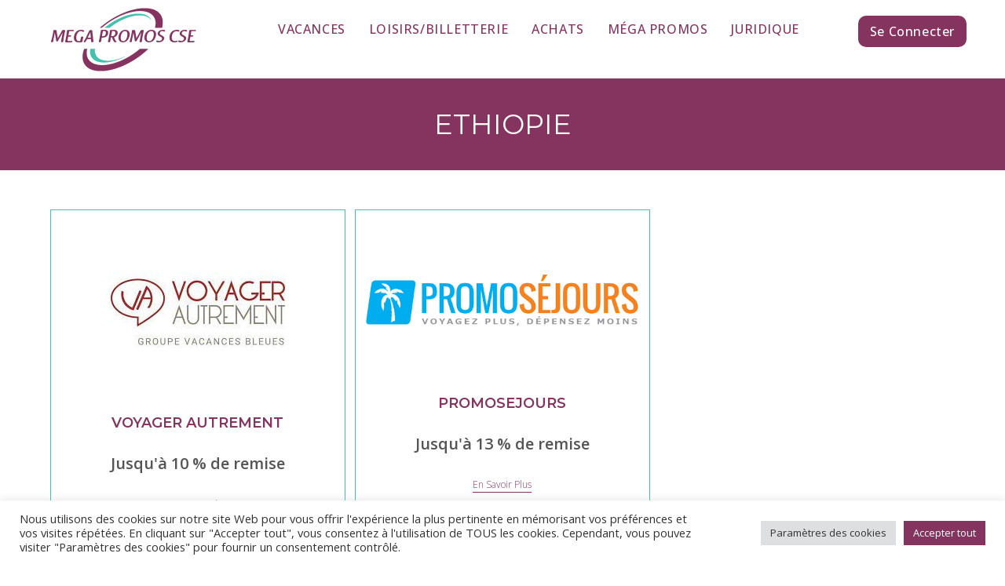

--- FILE ---
content_type: text/html; charset=UTF-8
request_url: https://www.megapromoscse.fr/etiquette/ethiopie/
body_size: 20094
content:
<!DOCTYPE html>
<html class="html" lang="fr-FR">
<head>
	<meta charset="UTF-8">
	<link rel="profile" href="https://gmpg.org/xfn/11">

	<meta name='robots' content='index, follow, max-image-preview:large, max-snippet:-1, max-video-preview:-1' />
	<style>img:is([sizes="auto" i], [sizes^="auto," i]) { contain-intrinsic-size: 3000px 1500px }</style>
	<meta name="viewport" content="width=device-width, initial-scale=1">
	<!-- This site is optimized with the Yoast SEO plugin v26.7 - https://yoast.com/wordpress/plugins/seo/ -->
	<title>Archives des Ethiopie - Mega Promos CSE</title>
	<link rel="canonical" href="https://www.megapromoscse.fr/etiquette/ethiopie/" />
	<meta property="og:locale" content="fr_FR" />
	<meta property="og:type" content="article" />
	<meta property="og:title" content="Archives des Ethiopie - Mega Promos CSE" />
	<meta property="og:url" content="https://www.megapromoscse.fr/etiquette/ethiopie/" />
	<meta property="og:site_name" content="Mega Promos CSE" />
	<meta name="twitter:card" content="summary_large_image" />
	<script type="application/ld+json" class="yoast-schema-graph">{"@context":"https://schema.org","@graph":[{"@type":"CollectionPage","@id":"https://www.megapromoscse.fr/etiquette/ethiopie/","url":"https://www.megapromoscse.fr/etiquette/ethiopie/","name":"Archives des Ethiopie - Mega Promos CSE","isPartOf":{"@id":"https://www.megapromoscse.fr/#website"},"primaryImageOfPage":{"@id":"https://www.megapromoscse.fr/etiquette/ethiopie/#primaryimage"},"image":{"@id":"https://www.megapromoscse.fr/etiquette/ethiopie/#primaryimage"},"thumbnailUrl":"https://www.megapromoscse.fr/wp-content/uploads/2022/05/logo-voyager-autrement.jpg","breadcrumb":{"@id":"https://www.megapromoscse.fr/etiquette/ethiopie/#breadcrumb"},"inLanguage":"fr-FR"},{"@type":"ImageObject","inLanguage":"fr-FR","@id":"https://www.megapromoscse.fr/etiquette/ethiopie/#primaryimage","url":"https://www.megapromoscse.fr/wp-content/uploads/2022/05/logo-voyager-autrement.jpg","contentUrl":"https://www.megapromoscse.fr/wp-content/uploads/2022/05/logo-voyager-autrement.jpg","width":225,"height":225},{"@type":"BreadcrumbList","@id":"https://www.megapromoscse.fr/etiquette/ethiopie/#breadcrumb","itemListElement":[{"@type":"ListItem","position":1,"name":"Accueil","item":"https://www.megapromoscse.fr/"},{"@type":"ListItem","position":2,"name":"Ethiopie"}]},{"@type":"WebSite","@id":"https://www.megapromoscse.fr/#website","url":"https://www.megapromoscse.fr/","name":"Mega Promos CSE","description":"Le meilleur pour vos loisirs","publisher":{"@id":"https://www.megapromoscse.fr/#organization"},"potentialAction":[{"@type":"SearchAction","target":{"@type":"EntryPoint","urlTemplate":"https://www.megapromoscse.fr/?s={search_term_string}"},"query-input":{"@type":"PropertyValueSpecification","valueRequired":true,"valueName":"search_term_string"}}],"inLanguage":"fr-FR"},{"@type":"Organization","@id":"https://www.megapromoscse.fr/#organization","name":"Mega Promos CSE","url":"https://www.megapromoscse.fr/","logo":{"@type":"ImageObject","inLanguage":"fr-FR","@id":"https://www.megapromoscse.fr/#/schema/logo/image/","url":"https://www.megapromoscse.fr/wp-content/uploads/2022/03/logo-megapromo.png","contentUrl":"https://www.megapromoscse.fr/wp-content/uploads/2022/03/logo-megapromo.png","width":186,"height":81,"caption":"Mega Promos CSE"},"image":{"@id":"https://www.megapromoscse.fr/#/schema/logo/image/"}}]}</script>
	<!-- / Yoast SEO plugin. -->


<link rel='dns-prefetch' href='//fonts.googleapis.com' />
<link rel="alternate" type="application/rss+xml" title="Mega Promos CSE &raquo; Flux" href="https://www.megapromoscse.fr/feed/" />
<link rel="alternate" type="application/rss+xml" title="Mega Promos CSE &raquo; Flux des commentaires" href="https://www.megapromoscse.fr/comments/feed/" />
<link rel="alternate" type="application/rss+xml" title="Mega Promos CSE &raquo; Flux de l’étiquette Ethiopie" href="https://www.megapromoscse.fr/etiquette/ethiopie/feed/" />
		
	<style id='classic-theme-styles-inline-css'>
/*! This file is auto-generated */
.wp-block-button__link{color:#fff;background-color:#32373c;border-radius:9999px;box-shadow:none;text-decoration:none;padding:calc(.667em + 2px) calc(1.333em + 2px);font-size:1.125em}.wp-block-file__button{background:#32373c;color:#fff;text-decoration:none}
</style>
<style id='global-styles-inline-css'>
:root{--wp--preset--aspect-ratio--square: 1;--wp--preset--aspect-ratio--4-3: 4/3;--wp--preset--aspect-ratio--3-4: 3/4;--wp--preset--aspect-ratio--3-2: 3/2;--wp--preset--aspect-ratio--2-3: 2/3;--wp--preset--aspect-ratio--16-9: 16/9;--wp--preset--aspect-ratio--9-16: 9/16;--wp--preset--color--black: #000000;--wp--preset--color--cyan-bluish-gray: #abb8c3;--wp--preset--color--white: #ffffff;--wp--preset--color--pale-pink: #f78da7;--wp--preset--color--vivid-red: #cf2e2e;--wp--preset--color--luminous-vivid-orange: #ff6900;--wp--preset--color--luminous-vivid-amber: #fcb900;--wp--preset--color--light-green-cyan: #7bdcb5;--wp--preset--color--vivid-green-cyan: #00d084;--wp--preset--color--pale-cyan-blue: #8ed1fc;--wp--preset--color--vivid-cyan-blue: #0693e3;--wp--preset--color--vivid-purple: #9b51e0;--wp--preset--gradient--vivid-cyan-blue-to-vivid-purple: linear-gradient(135deg,rgba(6,147,227,1) 0%,rgb(155,81,224) 100%);--wp--preset--gradient--light-green-cyan-to-vivid-green-cyan: linear-gradient(135deg,rgb(122,220,180) 0%,rgb(0,208,130) 100%);--wp--preset--gradient--luminous-vivid-amber-to-luminous-vivid-orange: linear-gradient(135deg,rgba(252,185,0,1) 0%,rgba(255,105,0,1) 100%);--wp--preset--gradient--luminous-vivid-orange-to-vivid-red: linear-gradient(135deg,rgba(255,105,0,1) 0%,rgb(207,46,46) 100%);--wp--preset--gradient--very-light-gray-to-cyan-bluish-gray: linear-gradient(135deg,rgb(238,238,238) 0%,rgb(169,184,195) 100%);--wp--preset--gradient--cool-to-warm-spectrum: linear-gradient(135deg,rgb(74,234,220) 0%,rgb(151,120,209) 20%,rgb(207,42,186) 40%,rgb(238,44,130) 60%,rgb(251,105,98) 80%,rgb(254,248,76) 100%);--wp--preset--gradient--blush-light-purple: linear-gradient(135deg,rgb(255,206,236) 0%,rgb(152,150,240) 100%);--wp--preset--gradient--blush-bordeaux: linear-gradient(135deg,rgb(254,205,165) 0%,rgb(254,45,45) 50%,rgb(107,0,62) 100%);--wp--preset--gradient--luminous-dusk: linear-gradient(135deg,rgb(255,203,112) 0%,rgb(199,81,192) 50%,rgb(65,88,208) 100%);--wp--preset--gradient--pale-ocean: linear-gradient(135deg,rgb(255,245,203) 0%,rgb(182,227,212) 50%,rgb(51,167,181) 100%);--wp--preset--gradient--electric-grass: linear-gradient(135deg,rgb(202,248,128) 0%,rgb(113,206,126) 100%);--wp--preset--gradient--midnight: linear-gradient(135deg,rgb(2,3,129) 0%,rgb(40,116,252) 100%);--wp--preset--font-size--small: 13px;--wp--preset--font-size--medium: 20px;--wp--preset--font-size--large: 36px;--wp--preset--font-size--x-large: 42px;--wp--preset--spacing--20: 0.44rem;--wp--preset--spacing--30: 0.67rem;--wp--preset--spacing--40: 1rem;--wp--preset--spacing--50: 1.5rem;--wp--preset--spacing--60: 2.25rem;--wp--preset--spacing--70: 3.38rem;--wp--preset--spacing--80: 5.06rem;--wp--preset--shadow--natural: 6px 6px 9px rgba(0, 0, 0, 0.2);--wp--preset--shadow--deep: 12px 12px 50px rgba(0, 0, 0, 0.4);--wp--preset--shadow--sharp: 6px 6px 0px rgba(0, 0, 0, 0.2);--wp--preset--shadow--outlined: 6px 6px 0px -3px rgba(255, 255, 255, 1), 6px 6px rgba(0, 0, 0, 1);--wp--preset--shadow--crisp: 6px 6px 0px rgba(0, 0, 0, 1);}:where(.is-layout-flex){gap: 0.5em;}:where(.is-layout-grid){gap: 0.5em;}body .is-layout-flex{display: flex;}.is-layout-flex{flex-wrap: wrap;align-items: center;}.is-layout-flex > :is(*, div){margin: 0;}body .is-layout-grid{display: grid;}.is-layout-grid > :is(*, div){margin: 0;}:where(.wp-block-columns.is-layout-flex){gap: 2em;}:where(.wp-block-columns.is-layout-grid){gap: 2em;}:where(.wp-block-post-template.is-layout-flex){gap: 1.25em;}:where(.wp-block-post-template.is-layout-grid){gap: 1.25em;}.has-black-color{color: var(--wp--preset--color--black) !important;}.has-cyan-bluish-gray-color{color: var(--wp--preset--color--cyan-bluish-gray) !important;}.has-white-color{color: var(--wp--preset--color--white) !important;}.has-pale-pink-color{color: var(--wp--preset--color--pale-pink) !important;}.has-vivid-red-color{color: var(--wp--preset--color--vivid-red) !important;}.has-luminous-vivid-orange-color{color: var(--wp--preset--color--luminous-vivid-orange) !important;}.has-luminous-vivid-amber-color{color: var(--wp--preset--color--luminous-vivid-amber) !important;}.has-light-green-cyan-color{color: var(--wp--preset--color--light-green-cyan) !important;}.has-vivid-green-cyan-color{color: var(--wp--preset--color--vivid-green-cyan) !important;}.has-pale-cyan-blue-color{color: var(--wp--preset--color--pale-cyan-blue) !important;}.has-vivid-cyan-blue-color{color: var(--wp--preset--color--vivid-cyan-blue) !important;}.has-vivid-purple-color{color: var(--wp--preset--color--vivid-purple) !important;}.has-black-background-color{background-color: var(--wp--preset--color--black) !important;}.has-cyan-bluish-gray-background-color{background-color: var(--wp--preset--color--cyan-bluish-gray) !important;}.has-white-background-color{background-color: var(--wp--preset--color--white) !important;}.has-pale-pink-background-color{background-color: var(--wp--preset--color--pale-pink) !important;}.has-vivid-red-background-color{background-color: var(--wp--preset--color--vivid-red) !important;}.has-luminous-vivid-orange-background-color{background-color: var(--wp--preset--color--luminous-vivid-orange) !important;}.has-luminous-vivid-amber-background-color{background-color: var(--wp--preset--color--luminous-vivid-amber) !important;}.has-light-green-cyan-background-color{background-color: var(--wp--preset--color--light-green-cyan) !important;}.has-vivid-green-cyan-background-color{background-color: var(--wp--preset--color--vivid-green-cyan) !important;}.has-pale-cyan-blue-background-color{background-color: var(--wp--preset--color--pale-cyan-blue) !important;}.has-vivid-cyan-blue-background-color{background-color: var(--wp--preset--color--vivid-cyan-blue) !important;}.has-vivid-purple-background-color{background-color: var(--wp--preset--color--vivid-purple) !important;}.has-black-border-color{border-color: var(--wp--preset--color--black) !important;}.has-cyan-bluish-gray-border-color{border-color: var(--wp--preset--color--cyan-bluish-gray) !important;}.has-white-border-color{border-color: var(--wp--preset--color--white) !important;}.has-pale-pink-border-color{border-color: var(--wp--preset--color--pale-pink) !important;}.has-vivid-red-border-color{border-color: var(--wp--preset--color--vivid-red) !important;}.has-luminous-vivid-orange-border-color{border-color: var(--wp--preset--color--luminous-vivid-orange) !important;}.has-luminous-vivid-amber-border-color{border-color: var(--wp--preset--color--luminous-vivid-amber) !important;}.has-light-green-cyan-border-color{border-color: var(--wp--preset--color--light-green-cyan) !important;}.has-vivid-green-cyan-border-color{border-color: var(--wp--preset--color--vivid-green-cyan) !important;}.has-pale-cyan-blue-border-color{border-color: var(--wp--preset--color--pale-cyan-blue) !important;}.has-vivid-cyan-blue-border-color{border-color: var(--wp--preset--color--vivid-cyan-blue) !important;}.has-vivid-purple-border-color{border-color: var(--wp--preset--color--vivid-purple) !important;}.has-vivid-cyan-blue-to-vivid-purple-gradient-background{background: var(--wp--preset--gradient--vivid-cyan-blue-to-vivid-purple) !important;}.has-light-green-cyan-to-vivid-green-cyan-gradient-background{background: var(--wp--preset--gradient--light-green-cyan-to-vivid-green-cyan) !important;}.has-luminous-vivid-amber-to-luminous-vivid-orange-gradient-background{background: var(--wp--preset--gradient--luminous-vivid-amber-to-luminous-vivid-orange) !important;}.has-luminous-vivid-orange-to-vivid-red-gradient-background{background: var(--wp--preset--gradient--luminous-vivid-orange-to-vivid-red) !important;}.has-very-light-gray-to-cyan-bluish-gray-gradient-background{background: var(--wp--preset--gradient--very-light-gray-to-cyan-bluish-gray) !important;}.has-cool-to-warm-spectrum-gradient-background{background: var(--wp--preset--gradient--cool-to-warm-spectrum) !important;}.has-blush-light-purple-gradient-background{background: var(--wp--preset--gradient--blush-light-purple) !important;}.has-blush-bordeaux-gradient-background{background: var(--wp--preset--gradient--blush-bordeaux) !important;}.has-luminous-dusk-gradient-background{background: var(--wp--preset--gradient--luminous-dusk) !important;}.has-pale-ocean-gradient-background{background: var(--wp--preset--gradient--pale-ocean) !important;}.has-electric-grass-gradient-background{background: var(--wp--preset--gradient--electric-grass) !important;}.has-midnight-gradient-background{background: var(--wp--preset--gradient--midnight) !important;}.has-small-font-size{font-size: var(--wp--preset--font-size--small) !important;}.has-medium-font-size{font-size: var(--wp--preset--font-size--medium) !important;}.has-large-font-size{font-size: var(--wp--preset--font-size--large) !important;}.has-x-large-font-size{font-size: var(--wp--preset--font-size--x-large) !important;}
:where(.wp-block-post-template.is-layout-flex){gap: 1.25em;}:where(.wp-block-post-template.is-layout-grid){gap: 1.25em;}
:where(.wp-block-columns.is-layout-flex){gap: 2em;}:where(.wp-block-columns.is-layout-grid){gap: 2em;}
:root :where(.wp-block-pullquote){font-size: 1.5em;line-height: 1.6;}
</style>
<link rel='stylesheet' id='contact-form-7-css' href='https://www.megapromoscse.fr/wp-content/plugins/contact-form-7/includes/css/styles.css?ver=6.1.4' media='all' />
<link rel='stylesheet' id='cookie-law-info-css' href='https://www.megapromoscse.fr/wp-content/plugins/cookie-law-info/legacy/public/css/cookie-law-info-public.css?ver=3.3.9.1' media='all' />
<link rel='stylesheet' id='cookie-law-info-gdpr-css' href='https://www.megapromoscse.fr/wp-content/plugins/cookie-law-info/legacy/public/css/cookie-law-info-gdpr.css?ver=3.3.9.1' media='all' />
<link rel='stylesheet' id='pafe-extension-style-free-css' href='https://www.megapromoscse.fr/wp-content/plugins/piotnet-addons-for-elementor/assets/css/minify/extension.min.css?ver=2.4.36' media='all' />
<style id='woocommerce-inline-inline-css'>
.woocommerce form .form-row .required { visibility: visible; }
</style>
<link rel='stylesheet' id='searchandfilter-css' href='https://www.megapromoscse.fr/wp-content/plugins/search-filter/style.css?ver=1' media='all' />
<link rel='stylesheet' id='oceanwp-style-css' href='https://www.megapromoscse.fr/wp-content/themes/oceanwp/assets/css/style.min.css?ver=0.1.0' media='all' />
<link rel='stylesheet' id='child-styles-css' href='https://www.megapromoscse.fr/wp-content/themes/oceanwp-child/style.css?ver=6.8.3' media='all' />
<link rel='stylesheet' id='oceanwp-woo-mini-cart-css' href='https://www.megapromoscse.fr/wp-content/themes/oceanwp/assets/css/woo/woo-mini-cart.min.css?ver=6.8.3' media='all' />
<link rel='stylesheet' id='font-awesome-css' href='https://www.megapromoscse.fr/wp-content/themes/oceanwp/assets/fonts/fontawesome/css/all.min.css?ver=6.7.2' media='all' />
<link rel='stylesheet' id='simple-line-icons-css' href='https://www.megapromoscse.fr/wp-content/themes/oceanwp/assets/css/third/simple-line-icons.min.css?ver=2.4.0' media='all' />
<link rel='stylesheet' id='oceanwp-google-font-open-sans-css' href='//fonts.googleapis.com/css?family=Open+Sans%3A100%2C200%2C300%2C400%2C500%2C600%2C700%2C800%2C900%2C100i%2C200i%2C300i%2C400i%2C500i%2C600i%2C700i%2C800i%2C900i&#038;subset=latin&#038;display=swap&#038;ver=6.8.3' media='all' />
<link rel='stylesheet' id='oceanwp-google-font-montserrat-css' href='//fonts.googleapis.com/css?family=Montserrat%3A100%2C200%2C300%2C400%2C500%2C600%2C700%2C800%2C900%2C100i%2C200i%2C300i%2C400i%2C500i%2C600i%2C700i%2C800i%2C900i&#038;subset=latin&#038;display=swap&#038;ver=6.8.3' media='all' />
<link rel='stylesheet' id='oceanwp-woocommerce-css' href='https://www.megapromoscse.fr/wp-content/themes/oceanwp/assets/css/woo/woocommerce.min.css?ver=6.8.3' media='all' />
<link rel='stylesheet' id='oceanwp-woo-star-font-css' href='https://www.megapromoscse.fr/wp-content/themes/oceanwp/assets/css/woo/woo-star-font.min.css?ver=6.8.3' media='all' />
<link rel='stylesheet' id='um_modal-css' href='https://www.megapromoscse.fr/wp-content/plugins/ultimate-member/assets/css/um-modal.min.css?ver=2.11.1' media='all' />
<link rel='stylesheet' id='um_ui-css' href='https://www.megapromoscse.fr/wp-content/plugins/ultimate-member/assets/libs/jquery-ui/jquery-ui.min.css?ver=1.13.2' media='all' />
<link rel='stylesheet' id='um_tipsy-css' href='https://www.megapromoscse.fr/wp-content/plugins/ultimate-member/assets/libs/tipsy/tipsy.min.css?ver=1.0.0a' media='all' />
<link rel='stylesheet' id='um_raty-css' href='https://www.megapromoscse.fr/wp-content/plugins/ultimate-member/assets/libs/raty/um-raty.min.css?ver=2.6.0' media='all' />
<link rel='stylesheet' id='select2-css' href='https://www.megapromoscse.fr/wp-content/plugins/ultimate-member/assets/libs/select2/select2.min.css?ver=4.0.13' media='all' />
<link rel='stylesheet' id='um_fileupload-css' href='https://www.megapromoscse.fr/wp-content/plugins/ultimate-member/assets/css/um-fileupload.min.css?ver=2.11.1' media='all' />
<link rel='stylesheet' id='um_confirm-css' href='https://www.megapromoscse.fr/wp-content/plugins/ultimate-member/assets/libs/um-confirm/um-confirm.min.css?ver=1.0' media='all' />
<link rel='stylesheet' id='um_datetime-css' href='https://www.megapromoscse.fr/wp-content/plugins/ultimate-member/assets/libs/pickadate/default.min.css?ver=3.6.2' media='all' />
<link rel='stylesheet' id='um_datetime_date-css' href='https://www.megapromoscse.fr/wp-content/plugins/ultimate-member/assets/libs/pickadate/default.date.min.css?ver=3.6.2' media='all' />
<link rel='stylesheet' id='um_datetime_time-css' href='https://www.megapromoscse.fr/wp-content/plugins/ultimate-member/assets/libs/pickadate/default.time.min.css?ver=3.6.2' media='all' />
<link rel='stylesheet' id='um_fonticons_ii-css' href='https://www.megapromoscse.fr/wp-content/plugins/ultimate-member/assets/libs/legacy/fonticons/fonticons-ii.min.css?ver=2.11.1' media='all' />
<link rel='stylesheet' id='um_fonticons_fa-css' href='https://www.megapromoscse.fr/wp-content/plugins/ultimate-member/assets/libs/legacy/fonticons/fonticons-fa.min.css?ver=2.11.1' media='all' />
<link rel='stylesheet' id='um_fontawesome-css' href='https://www.megapromoscse.fr/wp-content/plugins/ultimate-member/assets/css/um-fontawesome.min.css?ver=6.5.2' media='all' />
<link rel='stylesheet' id='um_common-css' href='https://www.megapromoscse.fr/wp-content/plugins/ultimate-member/assets/css/common.min.css?ver=2.11.1' media='all' />
<link rel='stylesheet' id='um_responsive-css' href='https://www.megapromoscse.fr/wp-content/plugins/ultimate-member/assets/css/um-responsive.min.css?ver=2.11.1' media='all' />
<link rel='stylesheet' id='um_styles-css' href='https://www.megapromoscse.fr/wp-content/plugins/ultimate-member/assets/css/um-styles.min.css?ver=2.11.1' media='all' />
<link rel='stylesheet' id='um_crop-css' href='https://www.megapromoscse.fr/wp-content/plugins/ultimate-member/assets/libs/cropper/cropper.min.css?ver=1.6.1' media='all' />
<link rel='stylesheet' id='um_profile-css' href='https://www.megapromoscse.fr/wp-content/plugins/ultimate-member/assets/css/um-profile.min.css?ver=2.11.1' media='all' />
<link rel='stylesheet' id='um_account-css' href='https://www.megapromoscse.fr/wp-content/plugins/ultimate-member/assets/css/um-account.min.css?ver=2.11.1' media='all' />
<link rel='stylesheet' id='um_misc-css' href='https://www.megapromoscse.fr/wp-content/plugins/ultimate-member/assets/css/um-misc.min.css?ver=2.11.1' media='all' />
<link rel='stylesheet' id='um_default_css-css' href='https://www.megapromoscse.fr/wp-content/plugins/ultimate-member/assets/css/um-old-default.min.css?ver=2.11.1' media='all' />
<link rel='stylesheet' id='sib-front-css-css' href='https://www.megapromoscse.fr/wp-content/plugins/mailin/css/mailin-front.css?ver=6.8.3' media='all' />
<link rel='stylesheet' id='oe-widgets-style-css' href='https://www.megapromoscse.fr/wp-content/plugins/ocean-extra/assets/css/widgets.css?ver=6.8.3' media='all' />
<link rel='stylesheet' id='bdt-uikit-css' href='https://www.megapromoscse.fr/wp-content/plugins/bdthemes-prime-slider-lite/assets/css/bdt-uikit.css?ver=3.21.7' media='all' />
<link rel='stylesheet' id='prime-slider-site-css' href='https://www.megapromoscse.fr/wp-content/plugins/bdthemes-prime-slider-lite/assets/css/prime-slider-site.css?ver=4.1.3' media='all' />
<link rel='stylesheet' id='wp-paginate-css' href='https://www.megapromoscse.fr/wp-content/plugins/wp-paginate/css/wp-paginate.css?ver=2.2.4' media='screen' />
<script src="https://www.megapromoscse.fr/wp-includes/js/jquery/jquery.min.js?ver=3.7.1" id="jquery-core-js"></script>
<script src="https://www.megapromoscse.fr/wp-includes/js/jquery/jquery-migrate.min.js?ver=3.4.1" id="jquery-migrate-js"></script>
<script id="cookie-law-info-js-extra">
var Cli_Data = {"nn_cookie_ids":[],"cookielist":[],"non_necessary_cookies":[],"ccpaEnabled":"","ccpaRegionBased":"","ccpaBarEnabled":"","strictlyEnabled":["necessary","obligatoire"],"ccpaType":"gdpr","js_blocking":"1","custom_integration":"","triggerDomRefresh":"","secure_cookies":""};
var cli_cookiebar_settings = {"animate_speed_hide":"500","animate_speed_show":"500","background":"#FFF","border":"#b1a6a6c2","border_on":"","button_1_button_colour":"#85345f","button_1_button_hover":"#6a2a4c","button_1_link_colour":"#fff","button_1_as_button":"1","button_1_new_win":"","button_2_button_colour":"#333","button_2_button_hover":"#292929","button_2_link_colour":"#444","button_2_as_button":"","button_2_hidebar":"","button_3_button_colour":"#dedfe0","button_3_button_hover":"#b2b2b3","button_3_link_colour":"#333333","button_3_as_button":"1","button_3_new_win":"","button_4_button_colour":"#dedfe0","button_4_button_hover":"#b2b2b3","button_4_link_colour":"#333333","button_4_as_button":"1","button_7_button_colour":"#85345f","button_7_button_hover":"#6a2a4c","button_7_link_colour":"#fff","button_7_as_button":"1","button_7_new_win":"","font_family":"inherit","header_fix":"","notify_animate_hide":"1","notify_animate_show":"","notify_div_id":"#cookie-law-info-bar","notify_position_horizontal":"right","notify_position_vertical":"bottom","scroll_close":"","scroll_close_reload":"","accept_close_reload":"","reject_close_reload":"","showagain_tab":"","showagain_background":"#fff","showagain_border":"#000","showagain_div_id":"#cookie-law-info-again","showagain_x_position":"100px","text":"#333333","show_once_yn":"","show_once":"10000","logging_on":"","as_popup":"","popup_overlay":"1","bar_heading_text":"","cookie_bar_as":"banner","popup_showagain_position":"bottom-right","widget_position":"left"};
var log_object = {"ajax_url":"https:\/\/www.megapromoscse.fr\/wp-admin\/admin-ajax.php"};
</script>
<script src="https://www.megapromoscse.fr/wp-content/plugins/cookie-law-info/legacy/public/js/cookie-law-info-public.js?ver=3.3.9.1" id="cookie-law-info-js"></script>
<script src="https://www.megapromoscse.fr/wp-content/plugins/piotnet-addons-for-elementor/assets/js/minify/extension.min.js?ver=2.4.36" id="pafe-extension-free-js"></script>
<script src="https://www.megapromoscse.fr/wp-content/plugins/woocommerce/assets/js/jquery-blockui/jquery.blockUI.min.js?ver=2.7.0-wc.10.4.3" id="wc-jquery-blockui-js" defer data-wp-strategy="defer"></script>
<script id="wc-add-to-cart-js-extra">
var wc_add_to_cart_params = {"ajax_url":"\/wp-admin\/admin-ajax.php","wc_ajax_url":"\/?wc-ajax=%%endpoint%%","i18n_view_cart":"Voir le panier","cart_url":"https:\/\/www.megapromoscse.fr\/panier\/","is_cart":"","cart_redirect_after_add":"no"};
</script>
<script src="https://www.megapromoscse.fr/wp-content/plugins/woocommerce/assets/js/frontend/add-to-cart.min.js?ver=10.4.3" id="wc-add-to-cart-js" defer data-wp-strategy="defer"></script>
<script src="https://www.megapromoscse.fr/wp-content/plugins/woocommerce/assets/js/js-cookie/js.cookie.min.js?ver=2.1.4-wc.10.4.3" id="wc-js-cookie-js" defer data-wp-strategy="defer"></script>
<script id="woocommerce-js-extra">
var woocommerce_params = {"ajax_url":"\/wp-admin\/admin-ajax.php","wc_ajax_url":"\/?wc-ajax=%%endpoint%%","i18n_password_show":"Afficher le mot de passe","i18n_password_hide":"Masquer le mot de passe"};
</script>
<script src="https://www.megapromoscse.fr/wp-content/plugins/woocommerce/assets/js/frontend/woocommerce.min.js?ver=10.4.3" id="woocommerce-js" defer data-wp-strategy="defer"></script>
<script id="wc-cart-fragments-js-extra">
var wc_cart_fragments_params = {"ajax_url":"\/wp-admin\/admin-ajax.php","wc_ajax_url":"\/?wc-ajax=%%endpoint%%","cart_hash_key":"wc_cart_hash_427524b8e75c46e0e5f94e5b7efd22aa","fragment_name":"wc_fragments_427524b8e75c46e0e5f94e5b7efd22aa","request_timeout":"5000"};
</script>
<script src="https://www.megapromoscse.fr/wp-content/plugins/woocommerce/assets/js/frontend/cart-fragments.min.js?ver=10.4.3" id="wc-cart-fragments-js" defer data-wp-strategy="defer"></script>
<script src="https://www.megapromoscse.fr/wp-content/plugins/ultimate-member/assets/js/um-gdpr.min.js?ver=2.11.1" id="um-gdpr-js"></script>
<script id="sib-front-js-js-extra">
var sibErrMsg = {"invalidMail":"Veuillez entrer une adresse e-mail valide.","requiredField":"Veuillez compl\u00e9ter les champs obligatoires.","invalidDateFormat":"Veuillez entrer une date valide.","invalidSMSFormat":"Veuillez entrer une num\u00e9ro de t\u00e9l\u00e9phone valide."};
var ajax_sib_front_object = {"ajax_url":"https:\/\/www.megapromoscse.fr\/wp-admin\/admin-ajax.php","ajax_nonce":"19f631fd3a","flag_url":"https:\/\/www.megapromoscse.fr\/wp-content\/plugins\/mailin\/img\/flags\/"};
</script>
<script src="https://www.megapromoscse.fr/wp-content/plugins/mailin/js/mailin-front.js?ver=1768488949" id="sib-front-js-js"></script>
<script src="https://www.megapromoscse.fr/wp-content/plugins/bdthemes-prime-slider-lite/assets/js/bdt-uikit.min.js?ver=3.21.7" id="bdt-uikit-js"></script>
<link rel="https://api.w.org/" href="https://www.megapromoscse.fr/wp-json/" /><link rel="alternate" title="JSON" type="application/json" href="https://www.megapromoscse.fr/wp-json/wp/v2/tags/769" /><link rel="EditURI" type="application/rsd+xml" title="RSD" href="https://www.megapromoscse.fr/xmlrpc.php?rsd" />
<meta name="generator" content="WordPress 6.8.3" />
<meta name="generator" content="WooCommerce 10.4.3" />
	<noscript><style>.woocommerce-product-gallery{ opacity: 1 !important; }</style></noscript>
	<meta name="generator" content="Elementor 3.19.0; features: e_optimized_assets_loading, e_optimized_css_loading, additional_custom_breakpoints, block_editor_assets_optimize, e_image_loading_optimization; settings: css_print_method-external, google_font-enabled, font_display-auto">
<link rel="icon" href="https://www.megapromoscse.fr/wp-content/uploads/2022/02/cropped-fativicon-32x32.png" sizes="32x32" />
<link rel="icon" href="https://www.megapromoscse.fr/wp-content/uploads/2022/02/cropped-fativicon-192x192.png" sizes="192x192" />
<link rel="apple-touch-icon" href="https://www.megapromoscse.fr/wp-content/uploads/2022/02/cropped-fativicon-180x180.png" />
<meta name="msapplication-TileImage" content="https://www.megapromoscse.fr/wp-content/uploads/2022/02/cropped-fativicon-270x270.png" />
<!-- OceanWP CSS -->
<style type="text/css">
/* Colors */.woocommerce-MyAccount-navigation ul li a:before,.woocommerce-checkout .woocommerce-info a,.woocommerce-checkout #payment ul.payment_methods .wc_payment_method>input[type=radio]:first-child:checked+label:before,.woocommerce-checkout #payment .payment_method_paypal .about_paypal,.woocommerce ul.products li.product li.category a:hover,.woocommerce ul.products li.product .button:hover,.woocommerce ul.products li.product .product-inner .added_to_cart:hover,.product_meta .posted_in a:hover,.product_meta .tagged_as a:hover,.woocommerce div.product .woocommerce-tabs ul.tabs li a:hover,.woocommerce div.product .woocommerce-tabs ul.tabs li.active a,.woocommerce .oceanwp-grid-list a.active,.woocommerce .oceanwp-grid-list a:hover,.woocommerce .oceanwp-off-canvas-filter:hover,.widget_shopping_cart ul.cart_list li .owp-grid-wrap .owp-grid a.remove:hover,.widget_product_categories li a:hover ~ .count,.widget_layered_nav li a:hover ~ .count,.woocommerce ul.products li.product:not(.product-category) .woo-entry-buttons li a:hover,a:hover,a.light:hover,.theme-heading .text::before,.theme-heading .text::after,#top-bar-content >a:hover,#top-bar-social li.oceanwp-email a:hover,#site-navigation-wrap .dropdown-menu >li >a:hover,#site-header.medium-header #medium-searchform button:hover,.oceanwp-mobile-menu-icon a:hover,.blog-entry.post .blog-entry-header .entry-title a:hover,.blog-entry.post .blog-entry-readmore a:hover,.blog-entry.thumbnail-entry .blog-entry-category a,ul.meta li a:hover,.dropcap,.single nav.post-navigation .nav-links .title,body .related-post-title a:hover,body #wp-calendar caption,body .contact-info-widget.default i,body .contact-info-widget.big-icons i,body .custom-links-widget .oceanwp-custom-links li a:hover,body .custom-links-widget .oceanwp-custom-links li a:hover:before,body .posts-thumbnails-widget li a:hover,body .social-widget li.oceanwp-email a:hover,.comment-author .comment-meta .comment-reply-link,#respond #cancel-comment-reply-link:hover,#footer-widgets .footer-box a:hover,#footer-bottom a:hover,#footer-bottom #footer-bottom-menu a:hover,.sidr a:hover,.sidr-class-dropdown-toggle:hover,.sidr-class-menu-item-has-children.active >a,.sidr-class-menu-item-has-children.active >a >.sidr-class-dropdown-toggle,input[type=checkbox]:checked:before{color:#85345f}.woocommerce .oceanwp-grid-list a.active .owp-icon use,.woocommerce .oceanwp-grid-list a:hover .owp-icon use,.single nav.post-navigation .nav-links .title .owp-icon use,.blog-entry.post .blog-entry-readmore a:hover .owp-icon use,body .contact-info-widget.default .owp-icon use,body .contact-info-widget.big-icons .owp-icon use{stroke:#85345f}.woocommerce div.product div.images .open-image,.wcmenucart-details.count,.woocommerce-message a,.woocommerce-error a,.woocommerce-info a,.woocommerce .widget_price_filter .ui-slider .ui-slider-handle,.woocommerce .widget_price_filter .ui-slider .ui-slider-range,.owp-product-nav li a.owp-nav-link:hover,.woocommerce div.product.owp-tabs-layout-vertical .woocommerce-tabs ul.tabs li a:after,.woocommerce .widget_product_categories li.current-cat >a ~ .count,.woocommerce .widget_product_categories li.current-cat >a:before,.woocommerce .widget_layered_nav li.chosen a ~ .count,.woocommerce .widget_layered_nav li.chosen a:before,#owp-checkout-timeline .active .timeline-wrapper,.bag-style:hover .wcmenucart-cart-icon .wcmenucart-count,.show-cart .wcmenucart-cart-icon .wcmenucart-count,.woocommerce ul.products li.product:not(.product-category) .image-wrap .button,input[type="button"],input[type="reset"],input[type="submit"],button[type="submit"],.button,#site-navigation-wrap .dropdown-menu >li.btn >a >span,.thumbnail:hover i,.thumbnail:hover .link-post-svg-icon,.post-quote-content,.omw-modal .omw-close-modal,body .contact-info-widget.big-icons li:hover i,body .contact-info-widget.big-icons li:hover .owp-icon,body div.wpforms-container-full .wpforms-form input[type=submit],body div.wpforms-container-full .wpforms-form button[type=submit],body div.wpforms-container-full .wpforms-form .wpforms-page-button,.woocommerce-cart .wp-element-button,.woocommerce-checkout .wp-element-button,.wp-block-button__link{background-color:#85345f}.current-shop-items-dropdown{border-top-color:#85345f}.woocommerce div.product .woocommerce-tabs ul.tabs li.active a{border-bottom-color:#85345f}.wcmenucart-details.count:before{border-color:#85345f}.woocommerce ul.products li.product .button:hover{border-color:#85345f}.woocommerce ul.products li.product .product-inner .added_to_cart:hover{border-color:#85345f}.woocommerce div.product .woocommerce-tabs ul.tabs li.active a{border-color:#85345f}.woocommerce .oceanwp-grid-list a.active{border-color:#85345f}.woocommerce .oceanwp-grid-list a:hover{border-color:#85345f}.woocommerce .oceanwp-off-canvas-filter:hover{border-color:#85345f}.owp-product-nav li a.owp-nav-link:hover{border-color:#85345f}.widget_shopping_cart_content .buttons .button:first-child:hover{border-color:#85345f}.widget_shopping_cart ul.cart_list li .owp-grid-wrap .owp-grid a.remove:hover{border-color:#85345f}.widget_product_categories li a:hover ~ .count{border-color:#85345f}.woocommerce .widget_product_categories li.current-cat >a ~ .count{border-color:#85345f}.woocommerce .widget_product_categories li.current-cat >a:before{border-color:#85345f}.widget_layered_nav li a:hover ~ .count{border-color:#85345f}.woocommerce .widget_layered_nav li.chosen a ~ .count{border-color:#85345f}.woocommerce .widget_layered_nav li.chosen a:before{border-color:#85345f}#owp-checkout-timeline.arrow .active .timeline-wrapper:before{border-top-color:#85345f;border-bottom-color:#85345f}#owp-checkout-timeline.arrow .active .timeline-wrapper:after{border-left-color:#85345f;border-right-color:#85345f}.bag-style:hover .wcmenucart-cart-icon .wcmenucart-count{border-color:#85345f}.bag-style:hover .wcmenucart-cart-icon .wcmenucart-count:after{border-color:#85345f}.show-cart .wcmenucart-cart-icon .wcmenucart-count{border-color:#85345f}.show-cart .wcmenucart-cart-icon .wcmenucart-count:after{border-color:#85345f}.woocommerce ul.products li.product:not(.product-category) .woo-product-gallery .active a{border-color:#85345f}.woocommerce ul.products li.product:not(.product-category) .woo-product-gallery a:hover{border-color:#85345f}.widget-title{border-color:#85345f}blockquote{border-color:#85345f}.wp-block-quote{border-color:#85345f}#searchform-dropdown{border-color:#85345f}.dropdown-menu .sub-menu{border-color:#85345f}.blog-entry.large-entry .blog-entry-readmore a:hover{border-color:#85345f}.oceanwp-newsletter-form-wrap input[type="email"]:focus{border-color:#85345f}.social-widget li.oceanwp-email a:hover{border-color:#85345f}#respond #cancel-comment-reply-link:hover{border-color:#85345f}body .contact-info-widget.big-icons li:hover i{border-color:#85345f}body .contact-info-widget.big-icons li:hover .owp-icon{border-color:#85345f}#footer-widgets .oceanwp-newsletter-form-wrap input[type="email"]:focus{border-color:#85345f}.woocommerce div.product div.images .open-image:hover,.woocommerce-error a:hover,.woocommerce-info a:hover,.woocommerce-message a:hover,.woocommerce-message a:focus,.woocommerce .button:focus,.woocommerce ul.products li.product:not(.product-category) .image-wrap .button:hover,input[type="button"]:hover,input[type="reset"]:hover,input[type="submit"]:hover,button[type="submit"]:hover,input[type="button"]:focus,input[type="reset"]:focus,input[type="submit"]:focus,button[type="submit"]:focus,.button:hover,.button:focus,#site-navigation-wrap .dropdown-menu >li.btn >a:hover >span,.post-quote-author,.omw-modal .omw-close-modal:hover,body div.wpforms-container-full .wpforms-form input[type=submit]:hover,body div.wpforms-container-full .wpforms-form button[type=submit]:hover,body div.wpforms-container-full .wpforms-form .wpforms-page-button:hover,.woocommerce-cart .wp-element-button:hover,.woocommerce-checkout .wp-element-button:hover,.wp-block-button__link:hover{background-color:#43c0ae}a{color:#85345f}a .owp-icon use{stroke:#85345f}a:hover{color:#43c0ae}a:hover .owp-icon use{stroke:#43c0ae}body .theme-button,body input[type="submit"],body button[type="submit"],body button,body .button,body div.wpforms-container-full .wpforms-form input[type=submit],body div.wpforms-container-full .wpforms-form button[type=submit],body div.wpforms-container-full .wpforms-form .wpforms-page-button,.woocommerce-cart .wp-element-button,.woocommerce-checkout .wp-element-button,.wp-block-button__link{background-color:#85345f}body .theme-button:hover,body input[type="submit"]:hover,body button[type="submit"]:hover,body button:hover,body .button:hover,body div.wpforms-container-full .wpforms-form input[type=submit]:hover,body div.wpforms-container-full .wpforms-form input[type=submit]:active,body div.wpforms-container-full .wpforms-form button[type=submit]:hover,body div.wpforms-container-full .wpforms-form button[type=submit]:active,body div.wpforms-container-full .wpforms-form .wpforms-page-button:hover,body div.wpforms-container-full .wpforms-form .wpforms-page-button:active,.woocommerce-cart .wp-element-button:hover,.woocommerce-checkout .wp-element-button:hover,.wp-block-button__link:hover{background-color:#43c0ae}body .theme-button,body input[type="submit"],body button[type="submit"],body button,body .button,body div.wpforms-container-full .wpforms-form input[type=submit],body div.wpforms-container-full .wpforms-form button[type=submit],body div.wpforms-container-full .wpforms-form .wpforms-page-button,.woocommerce-cart .wp-element-button,.woocommerce-checkout .wp-element-button,.wp-block-button__link{border-color:#ffffff}body .theme-button:hover,body input[type="submit"]:hover,body button[type="submit"]:hover,body button:hover,body .button:hover,body div.wpforms-container-full .wpforms-form input[type=submit]:hover,body div.wpforms-container-full .wpforms-form input[type=submit]:active,body div.wpforms-container-full .wpforms-form button[type=submit]:hover,body div.wpforms-container-full .wpforms-form button[type=submit]:active,body div.wpforms-container-full .wpforms-form .wpforms-page-button:hover,body div.wpforms-container-full .wpforms-form .wpforms-page-button:active,.woocommerce-cart .wp-element-button:hover,.woocommerce-checkout .wp-element-button:hover,.wp-block-button__link:hover{border-color:#ffffff}form input[type="text"],form input[type="password"],form input[type="email"],form input[type="url"],form input[type="date"],form input[type="month"],form input[type="time"],form input[type="datetime"],form input[type="datetime-local"],form input[type="week"],form input[type="number"],form input[type="search"],form input[type="tel"],form input[type="color"],form select,form textarea,.select2-container .select2-choice,.woocommerce .woocommerce-checkout .select2-container--default .select2-selection--single{border-color:#85345f}body div.wpforms-container-full .wpforms-form input[type=date],body div.wpforms-container-full .wpforms-form input[type=datetime],body div.wpforms-container-full .wpforms-form input[type=datetime-local],body div.wpforms-container-full .wpforms-form input[type=email],body div.wpforms-container-full .wpforms-form input[type=month],body div.wpforms-container-full .wpforms-form input[type=number],body div.wpforms-container-full .wpforms-form input[type=password],body div.wpforms-container-full .wpforms-form input[type=range],body div.wpforms-container-full .wpforms-form input[type=search],body div.wpforms-container-full .wpforms-form input[type=tel],body div.wpforms-container-full .wpforms-form input[type=text],body div.wpforms-container-full .wpforms-form input[type=time],body div.wpforms-container-full .wpforms-form input[type=url],body div.wpforms-container-full .wpforms-form input[type=week],body div.wpforms-container-full .wpforms-form select,body div.wpforms-container-full .wpforms-form textarea{border-color:#85345f}label,body div.wpforms-container-full .wpforms-form .wpforms-field-label{color:#ffffff}.page-header .page-header-title,.page-header.background-image-page-header .page-header-title{color:#ffffff}body{color:#555555}/* OceanWP Style Settings CSS */@media only screen and (min-width:960px){.widget-area,.content-left-sidebar .widget-area{width:19%}}.theme-button,input[type="submit"],button[type="submit"],button,.button,body div.wpforms-container-full .wpforms-form input[type=submit],body div.wpforms-container-full .wpforms-form button[type=submit],body div.wpforms-container-full .wpforms-form .wpforms-page-button{border-style:solid}.theme-button,input[type="submit"],button[type="submit"],button,.button,body div.wpforms-container-full .wpforms-form input[type=submit],body div.wpforms-container-full .wpforms-form button[type=submit],body div.wpforms-container-full .wpforms-form .wpforms-page-button{border-width:1px}form input[type="text"],form input[type="password"],form input[type="email"],form input[type="url"],form input[type="date"],form input[type="month"],form input[type="time"],form input[type="datetime"],form input[type="datetime-local"],form input[type="week"],form input[type="number"],form input[type="search"],form input[type="tel"],form input[type="color"],form select,form textarea,.woocommerce .woocommerce-checkout .select2-container--default .select2-selection--single{border-style:solid}body div.wpforms-container-full .wpforms-form input[type=date],body div.wpforms-container-full .wpforms-form input[type=datetime],body div.wpforms-container-full .wpforms-form input[type=datetime-local],body div.wpforms-container-full .wpforms-form input[type=email],body div.wpforms-container-full .wpforms-form input[type=month],body div.wpforms-container-full .wpforms-form input[type=number],body div.wpforms-container-full .wpforms-form input[type=password],body div.wpforms-container-full .wpforms-form input[type=range],body div.wpforms-container-full .wpforms-form input[type=search],body div.wpforms-container-full .wpforms-form input[type=tel],body div.wpforms-container-full .wpforms-form input[type=text],body div.wpforms-container-full .wpforms-form input[type=time],body div.wpforms-container-full .wpforms-form input[type=url],body div.wpforms-container-full .wpforms-form input[type=week],body div.wpforms-container-full .wpforms-form select,body div.wpforms-container-full .wpforms-form textarea{border-style:solid}form input[type="text"],form input[type="password"],form input[type="email"],form input[type="url"],form input[type="date"],form input[type="month"],form input[type="time"],form input[type="datetime"],form input[type="datetime-local"],form input[type="week"],form input[type="number"],form input[type="search"],form input[type="tel"],form input[type="color"],form select,form textarea{border-radius:3px}body div.wpforms-container-full .wpforms-form input[type=date],body div.wpforms-container-full .wpforms-form input[type=datetime],body div.wpforms-container-full .wpforms-form input[type=datetime-local],body div.wpforms-container-full .wpforms-form input[type=email],body div.wpforms-container-full .wpforms-form input[type=month],body div.wpforms-container-full .wpforms-form input[type=number],body div.wpforms-container-full .wpforms-form input[type=password],body div.wpforms-container-full .wpforms-form input[type=range],body div.wpforms-container-full .wpforms-form input[type=search],body div.wpforms-container-full .wpforms-form input[type=tel],body div.wpforms-container-full .wpforms-form input[type=text],body div.wpforms-container-full .wpforms-form input[type=time],body div.wpforms-container-full .wpforms-form input[type=url],body div.wpforms-container-full .wpforms-form input[type=week],body div.wpforms-container-full .wpforms-form select,body div.wpforms-container-full .wpforms-form textarea{border-radius:3px}#scroll-top{background-color:#43c0ae}#scroll-top:hover{background-color:#85345f}/* Header */#site-header.has-header-media .overlay-header-media{background-color:rgba(0,0,0,0.5)}#site-header #site-logo #site-logo-inner a img,#site-header.center-header #site-navigation-wrap .middle-site-logo a img{max-height:100px}.effect-one #site-navigation-wrap .dropdown-menu >li >a.menu-link >span:after,.effect-three #site-navigation-wrap .dropdown-menu >li >a.menu-link >span:after,.effect-five #site-navigation-wrap .dropdown-menu >li >a.menu-link >span:before,.effect-five #site-navigation-wrap .dropdown-menu >li >a.menu-link >span:after,.effect-nine #site-navigation-wrap .dropdown-menu >li >a.menu-link >span:before,.effect-nine #site-navigation-wrap .dropdown-menu >li >a.menu-link >span:after{background-color:#ad141d}.effect-four #site-navigation-wrap .dropdown-menu >li >a.menu-link >span:before,.effect-four #site-navigation-wrap .dropdown-menu >li >a.menu-link >span:after,.effect-seven #site-navigation-wrap .dropdown-menu >li >a.menu-link:hover >span:after,.effect-seven #site-navigation-wrap .dropdown-menu >li.sfHover >a.menu-link >span:after{color:#ad141d}.effect-seven #site-navigation-wrap .dropdown-menu >li >a.menu-link:hover >span:after,.effect-seven #site-navigation-wrap .dropdown-menu >li.sfHover >a.menu-link >span:after{text-shadow:10px 0 #ad141d,-10px 0 #ad141d}#site-navigation-wrap .dropdown-menu >li >a,.oceanwp-mobile-menu-icon a,#searchform-header-replace-close{color:#85345f}#site-navigation-wrap .dropdown-menu >li >a .owp-icon use,.oceanwp-mobile-menu-icon a .owp-icon use,#searchform-header-replace-close .owp-icon use{stroke:#85345f}#site-navigation-wrap .dropdown-menu >li >a:hover,.oceanwp-mobile-menu-icon a:hover,#searchform-header-replace-close:hover{color:#33c0af}#site-navigation-wrap .dropdown-menu >li >a:hover .owp-icon use,.oceanwp-mobile-menu-icon a:hover .owp-icon use,#searchform-header-replace-close:hover .owp-icon use{stroke:#33c0af}#site-navigation-wrap .dropdown-menu >.current-menu-item >a,#site-navigation-wrap .dropdown-menu >.current-menu-ancestor >a,#site-navigation-wrap .dropdown-menu >.current-menu-item >a:hover,#site-navigation-wrap .dropdown-menu >.current-menu-ancestor >a:hover{color:#43c0af}.dropdown-menu .sub-menu{min-width:30px}.dropdown-menu ul li a.menu-link:hover{color:#43c0af}.dropdown-menu ul li a.menu-link:hover .owp-icon use{stroke:#43c0af}body .sidr a:hover,body .sidr-class-dropdown-toggle:hover,body .sidr-class-dropdown-toggle .fa,body .sidr-class-menu-item-has-children.active >a,body .sidr-class-menu-item-has-children.active >a >.sidr-class-dropdown-toggle,#mobile-dropdown ul li a:hover,#mobile-dropdown ul li a .dropdown-toggle:hover,#mobile-dropdown .menu-item-has-children.active >a,#mobile-dropdown .menu-item-has-children.active >a >.dropdown-toggle,#mobile-fullscreen ul li a:hover,#mobile-fullscreen .oceanwp-social-menu.simple-social ul li a:hover{color:#ad141d}#mobile-fullscreen a.close:hover .close-icon-inner,#mobile-fullscreen a.close:hover .close-icon-inner::after{background-color:#ad141d}/* Blog CSS */.ocean-single-post-header ul.meta-item li a:hover{color:#333333}/* Footer Widgets */#footer-widgets{background-color:rgba(67,192,174,0.7)}#footer-widgets .footer-box .widget-title{color:#757575}#footer-widgets,#footer-widgets p,#footer-widgets li a:before,#footer-widgets .contact-info-widget span.oceanwp-contact-title,#footer-widgets .recent-posts-date,#footer-widgets .recent-posts-comments,#footer-widgets .widget-recent-posts-icons li .fa{color:#757575}#footer-widgets li,#footer-widgets #wp-calendar caption,#footer-widgets #wp-calendar th,#footer-widgets #wp-calendar tbody,#footer-widgets .contact-info-widget i,#footer-widgets .oceanwp-newsletter-form-wrap input[type="email"],#footer-widgets .posts-thumbnails-widget li,#footer-widgets .social-widget li a{border-color:#ffffff}#footer-widgets .contact-info-widget .owp-icon{border-color:#ffffff}#footer-widgets .footer-box a,#footer-widgets a{color:#757575}#footer-widgets .footer-box a:hover,#footer-widgets a:hover{color:#85345f}/* Footer Copyright */#footer-bottom{background-color:#85345f}#footer-bottom a:hover,#footer-bottom #footer-bottom-menu a:hover{color:#757575}/* WooCommerce */.owp-floating-bar form.cart .quantity .minus:hover,.owp-floating-bar form.cart .quantity .plus:hover{color:#ffffff}#owp-checkout-timeline .timeline-step{color:#cccccc}#owp-checkout-timeline .timeline-step{border-color:#cccccc}.woocommerce span.onsale{background-color:#43c0ae}.woocommerce .products .product-inner{padding:10px 10px 20px 10px}.woocommerce .products .product-inner{border-style:solid}.woocommerce .products .product-inner{border-width:1px}.woocommerce .products .product-inner{border-radius:0}.woocommerce .products .product-inner{border-color:#43c0ae}.woocommerce ul.products li.product li.title h2,.woocommerce ul.products li.product li.title a{color:#85345f}.woocommerce ul.products li.product li.title a:hover{color:#43c0ae}.woocommerce ul.products li.product .price,.woocommerce ul.products li.product .price .amount{color:#43c0ae}.woocommerce ul.products li.product li.owp-woo-cond-notice a:hover{color:#85345f}.woocommerce ul.products li.product .button,.woocommerce ul.products li.product .product-inner .added_to_cart,.woocommerce ul.products li.product:not(.product-category) .image-wrap .button{background-color:#85345f}.woocommerce ul.products li.product .button:hover,.woocommerce ul.products li.product .product-inner .added_to_cart:hover,.woocommerce ul.products li.product:not(.product-category) .image-wrap .button:hover{background-color:#43c0ae}.woocommerce ul.products li.product .button,.woocommerce ul.products li.product .product-inner .added_to_cart,.woocommerce ul.products li.product:not(.product-category) .image-wrap .button{color:#ffffff}.woocommerce ul.products li.product .button:hover,.woocommerce ul.products li.product .product-inner .added_to_cart:hover,.woocommerce ul.products li.product:not(.product-category) .image-wrap .button:hover{color:#ffffff}.woocommerce ul.products li.product .button,.woocommerce ul.products li.product .product-inner .added_to_cart,.woocommerce ul.products li.product:not(.product-category) .image-wrap .button{border-color:#85345f}.woocommerce ul.products li.product .button:hover,.woocommerce ul.products li.product .product-inner .added_to_cart:hover,.woocommerce ul.products li.product:not(.product-category) .image-wrap .button:hover{border-color:#43c0ae}.woocommerce ul.products li.product .button,.woocommerce ul.products li.product .product-inner .added_to_cart{border-style:none}.woocommerce ul.products li.product .button,.woocommerce ul.products li.product .product-inner .added_to_cart{border-radius:5pxpx}.woocommerce div.product .product_title{color:#85345f}.price,.amount{color:#43c0ae}.owp-product-nav li a.owp-nav-link:hover{background-color:#85345f}.page-header{background-color:#85345f}/* Typography */body{font-family:'Open Sans';font-size:16px;line-height:1.8;font-weight:300}h1,h2,h3,h4,h5,h6,.theme-heading,.widget-title,.oceanwp-widget-recent-posts-title,.comment-reply-title,.entry-title,.sidebar-box .widget-title{font-family:Montserrat;line-height:1.8;font-weight:600;text-transform:uppercase}h1{font-size:35px;line-height:1.8}h2{font-size:25px;line-height:1.8}h3{font-size:20px;line-height:1.4}h4{font-size:16px;line-height:1.4}h5{font-size:14px;line-height:1.4}h6{font-size:15px;line-height:1.4}.page-header .page-header-title,.page-header.background-image-page-header .page-header-title{font-size:35px;line-height:1.4;font-weight:400}.page-header .page-subheading{font-size:15px;line-height:1.8}.site-breadcrumbs,.site-breadcrumbs a{font-size:13px;line-height:1.4}#top-bar-content,#top-bar-social-alt{font-size:12px;line-height:1.8}#site-logo a.site-logo-text{font-size:24px;line-height:1.8}#site-navigation-wrap .dropdown-menu >li >a,#site-header.full_screen-header .fs-dropdown-menu >li >a,#site-header.top-header #site-navigation-wrap .dropdown-menu >li >a,#site-header.center-header #site-navigation-wrap .dropdown-menu >li >a,#site-header.medium-header #site-navigation-wrap .dropdown-menu >li >a,.oceanwp-mobile-menu-icon a{font-size:16px;font-weight:500;text-transform:uppercase}.dropdown-menu ul li a.menu-link,#site-header.full_screen-header .fs-dropdown-menu ul.sub-menu li a{font-size:12px;line-height:1.2;letter-spacing:.6px}.sidr-class-dropdown-menu li a,a.sidr-class-toggle-sidr-close,#mobile-dropdown ul li a,body #mobile-fullscreen ul li a{font-size:15px;line-height:1.8}.blog-entry.post .blog-entry-header .entry-title a{font-size:24px;line-height:1.4}.ocean-single-post-header .single-post-title{font-size:34px;line-height:1.4;letter-spacing:.6px}.ocean-single-post-header ul.meta-item li,.ocean-single-post-header ul.meta-item li a{font-size:13px;line-height:1.4;letter-spacing:.6px}.ocean-single-post-header .post-author-name,.ocean-single-post-header .post-author-name a{font-size:14px;line-height:1.4;letter-spacing:.6px}.ocean-single-post-header .post-author-description{font-size:12px;line-height:1.4;letter-spacing:.6px}.single-post .entry-title{line-height:1.4;letter-spacing:.6px}.single-post ul.meta li,.single-post ul.meta li a{font-size:14px;line-height:1.4;letter-spacing:.6px}.sidebar-box .widget-title,.sidebar-box.widget_block .wp-block-heading{font-size:13px;line-height:1;letter-spacing:1px}.sidebar-box,.footer-box{font-size:14px}#footer-widgets .footer-box .widget-title{font-size:13px;line-height:1;letter-spacing:1px}#footer-bottom #copyright{font-size:12px;line-height:1}#footer-bottom #footer-bottom-menu{font-size:12px;line-height:1}.woocommerce-store-notice.demo_store{line-height:2;letter-spacing:1.5px}.demo_store .woocommerce-store-notice__dismiss-link{line-height:2;letter-spacing:1.5px}.woocommerce ul.products li.product li.title h2,.woocommerce ul.products li.product li.title a{font-size:14px;line-height:1.5}.woocommerce ul.products li.product li.category,.woocommerce ul.products li.product li.category a{font-size:12px;line-height:1}.woocommerce ul.products li.product .price{font-size:18px;line-height:1}.woocommerce ul.products li.product .button,.woocommerce ul.products li.product .product-inner .added_to_cart{font-size:12px;line-height:1.5;letter-spacing:1px}.woocommerce ul.products li.owp-woo-cond-notice span,.woocommerce ul.products li.owp-woo-cond-notice a{font-size:16px;line-height:1;letter-spacing:1px;font-weight:600;text-transform:capitalize}.woocommerce div.product .product_title{font-size:24px;line-height:1.4;letter-spacing:.6px}.woocommerce div.product p.price{font-size:36px;line-height:1}.woocommerce .owp-btn-normal .summary form button.button,.woocommerce .owp-btn-big .summary form button.button,.woocommerce .owp-btn-very-big .summary form button.button{font-size:12px;line-height:1.5;letter-spacing:1px;text-transform:uppercase}.woocommerce div.owp-woo-single-cond-notice span,.woocommerce div.owp-woo-single-cond-notice a{font-size:18px;line-height:2;letter-spacing:1.5px;font-weight:600;text-transform:capitalize}.ocean-preloader--active .preloader-after-content{font-size:20px;line-height:1.8;letter-spacing:.6px}
</style></head>

<body class="archive tag tag-ethiopie tag-769 wp-custom-logo wp-embed-responsive wp-theme-oceanwp wp-child-theme-oceanwp-child theme-oceanwp woocommerce-no-js oceanwp-theme dropdown-mobile no-header-border default-breakpoint sidebar-content content-full-width content-max-width has-blog-grid has-woo-shop-conditional no-lightbox account-original-style elementor-default elementor-kit-6" >

	
	
	<div id="outer-wrap" class="site clr">

		<a class="skip-link screen-reader-text" href="#main">Skip to content</a>

		
		<div id="wrap" class="clr">

			
			
<header id="site-header" class="minimal-header clr" data-height="74" role="banner">

	
					
			<div id="site-header-inner" class="clr container">

				
				

<div id="site-logo" class="clr" >

	
	<div id="site-logo-inner" class="clr">

		<a href="https://www.megapromoscse.fr/" class="custom-logo-link" rel="home"><img width="186" height="81" src="https://www.megapromoscse.fr/wp-content/uploads/2022/02/logo.png" class="custom-logo" alt="Mega Promos CSE" decoding="async" srcset="https://www.megapromoscse.fr/wp-content/uploads/2022/02/logo.png 1x, https://www.megapromoscse.fr/wp-content/uploads/2022/02/logo-retina.png 2x" /></a>
	</div><!-- #site-logo-inner -->

	
	
</div><!-- #site-logo -->

			<div id="site-navigation-wrap" class="clr">
			
			
			
			<nav id="site-navigation" class="navigation main-navigation clr" role="navigation" >

				<ul id="menu-main-menu" class="main-menu dropdown-menu sf-menu"><li id="menu-item-439" class="menu-item menu-item-type-post_type menu-item-object-page menu-item-439"><a href="https://www.megapromoscse.fr/vacances/" class="menu-link"><span class="text-wrap">Vacances</span></a></li><li id="menu-item-771" class="menu-item menu-item-type-post_type menu-item-object-page menu-item-771"><a href="https://www.megapromoscse.fr/loisirs/" class="menu-link"><span class="text-wrap">Loisirs/Billetterie</span></a></li><li id="menu-item-15675" class="menu-item menu-item-type-post_type menu-item-object-page menu-item-15675"><a href="https://www.megapromoscse.fr/achats/" class="menu-link"><span class="text-wrap">Achats</span></a></li><li id="menu-item-3636" class="menu-item menu-item-type-post_type menu-item-object-page menu-item-3636"><a href="https://www.megapromoscse.fr/mega-promos/" class="menu-link"><span class="text-wrap">Méga promos</span></a></li><li id="menu-item-755" class="menu-item menu-item-type-post_type menu-item-object-page menu-item-755"><a href="https://www.megapromoscse.fr/aide-juridique/" class="menu-link"><span class="text-wrap">Juridique</span></a></li><li id="menu-item-2217" class="menu-item menu-item-type-post_type menu-item-object-page menu-item-2217"><a href="https://www.megapromoscse.fr/connexion/" class="menu-link"><span class="text-wrap">Se connecter</span></a></li></ul>
			</nav><!-- #site-navigation -->

			
			
					</div><!-- #site-navigation-wrap -->
			
		
	
				
	
	<div class="oceanwp-mobile-menu-icon clr mobile-right">

		
		
		
		<a href="https://www.megapromoscse.fr/#mobile-menu-toggle" class="mobile-menu"  aria-label="Menu mobile">
							<i class="fa fa-bars" aria-hidden="true"></i>
								<span class="oceanwp-text">Menu</span>
				<span class="oceanwp-close-text">Fermer</span>
						</a>

		
		
		
	</div><!-- #oceanwp-mobile-menu-navbar -->

	

			</div><!-- #site-header-inner -->

			
<div id="mobile-dropdown" class="clr" >

	<nav class="clr">

		<ul id="menu-main-menu-1" class="menu"><li class="menu-item menu-item-type-post_type menu-item-object-page menu-item-439"><a href="https://www.megapromoscse.fr/vacances/">Vacances</a></li>
<li class="menu-item menu-item-type-post_type menu-item-object-page menu-item-771"><a href="https://www.megapromoscse.fr/loisirs/">Loisirs/Billetterie</a></li>
<li class="menu-item menu-item-type-post_type menu-item-object-page menu-item-15675"><a href="https://www.megapromoscse.fr/achats/">Achats</a></li>
<li class="menu-item menu-item-type-post_type menu-item-object-page menu-item-3636"><a href="https://www.megapromoscse.fr/mega-promos/">Méga promos</a></li>
<li class="menu-item menu-item-type-post_type menu-item-object-page menu-item-755"><a href="https://www.megapromoscse.fr/aide-juridique/">Juridique</a></li>
<li class="menu-item menu-item-type-post_type menu-item-object-page menu-item-2217"><a href="https://www.megapromoscse.fr/connexion/">Se connecter</a></li>
</ul>
	</nav>

</div>

			
			
		
		
</header><!-- #site-header -->


			
			<main id="main" class="site-main clr" role="main">

				

<header class="page-header">

	
	<div class="container clr page-header-inner">

		
			<h1 class="page-header-title clr">Ethiopie</h1>

			
		
		
	</div><!-- .page-header-inner -->

	
	
</header><!-- .page-header -->


	
	<div id="content-wrap" class="container clr">

		
		<div id="primary" class="content-area clr">

			
			<div id="content" class="site-content clr">

				
										<div id="blog-entries" class="entries clr oceanwp-row blog-grid tablet-col tablet-2-col mobile-col mobile-1-col blog-equal-heights">

							
							
								
								
	<article id="post-8545" class="blog-entry clr col span_1_of_3 col-1 grid-entry post-8545 partenaire type-partenaire status-publish has-post-thumbnail hentry category-vacances category-sejours tag-chine tag-costa-ric tag-megapromocse tag-sejours tag-ethiopie tag-albanie tag-algerie tag-vacances tag-vietnam tag-senegal-2 tag-cuba tag-benin tag-roumanie tag-inde tag-tanzanie tag-argentine tag-burkina-fasso tag-espagnol tag-sri-lanka tag-bhoutan tag-chili tag-mauritanie tag-afrique-du-sud tag-malaisie tag-ousbekistan tag-bolivie tag-rwanda tag-birmanie tag-mongolie tag-iran tag-colombie tag-armenie tag-cambodge tag-philippines tag-kazakhstan tag-equateur tag-indonesie-2 tag-oman tag-tibet tag-perou tag-nepal-2 tag-madagascar tag-caucase tag-guatemala tag-maroc tag-laponie tag-mexique tag-coree-du-sud tag-jordanie tag-egypte tag-botswana entry has-media owp-thumbs-layout-horizontal owp-btn-normal owp-tabs-layout-horizontal has-no-thumbnails has-product-nav circle-sale">

		<div class="blog-entry-inner clr">

			
<div class="thumbnail">

	<a href="https://www.megapromoscse.fr/blog/partenaire/voyager-autrement/" class="thumbnail-link">

		<img fetchpriority="high" width="225" height="225" src="https://www.megapromoscse.fr/wp-content/uploads/2022/05/logo-voyager-autrement.jpg" class="attachment-medium_large size-medium_large wp-post-image" alt="Lire la suite à propos de l’article VOYAGER AUTREMENT" decoding="async" srcset="https://www.megapromoscse.fr/wp-content/uploads/2022/05/logo-voyager-autrement.jpg 225w, https://www.megapromoscse.fr/wp-content/uploads/2022/05/logo-voyager-autrement-150x150.jpg 150w" sizes="(max-width: 225px) 100vw, 225px" />			<span class="overlay"></span>
			
	</a>

	
</div><!-- .thumbnail -->


<header class="blog-entry-header clr">
	<h2 class="blog-entry-title entry-title">
		<a href="https://www.megapromoscse.fr/blog/partenaire/voyager-autrement/"  rel="bookmark">VOYAGER AUTREMENT</a>
	</h2><!-- .blog-entry-title -->
</header><!-- .blog-entry-header -->



<div class="blog-entry-summary clr">

	
		<p>
			Jusqu'à 10 % de remise		</p>

		
</div><!-- .blog-entry-summary -->



<div class="blog-entry-readmore clr">
	<div class="displaytags">Etiquettes : <a href="https://www.megapromoscse.fr/etiquette/chine/" rel="tag">chine</a>&nbsp;<a href="https://www.megapromoscse.fr/etiquette/costa-ric/" rel="tag">Costa Ric</a>&nbsp;<a href="https://www.megapromoscse.fr/etiquette/megapromocse/" rel="tag">megapromocse</a>&nbsp;<a href="https://www.megapromoscse.fr/etiquette/sejours/" rel="tag">séjours</a>&nbsp;<a href="https://www.megapromoscse.fr/etiquette/ethiopie/" rel="tag">Ethiopie</a>&nbsp;<a href="https://www.megapromoscse.fr/etiquette/albanie/" rel="tag">albanie</a>&nbsp;<a href="https://www.megapromoscse.fr/etiquette/algerie/" rel="tag">Algérie</a>&nbsp;<a href="https://www.megapromoscse.fr/etiquette/vacances/" rel="tag">vacances</a>&nbsp;<a href="https://www.megapromoscse.fr/etiquette/vietnam/" rel="tag">vietnam</a>&nbsp;<a href="https://www.megapromoscse.fr/etiquette/senegal-2/" rel="tag">Sénégal</a>&nbsp;<a href="https://www.megapromoscse.fr/etiquette/cuba/" rel="tag">cuba</a>&nbsp;<a href="https://www.megapromoscse.fr/etiquette/benin/" rel="tag">Bénin</a>&nbsp;<a href="https://www.megapromoscse.fr/etiquette/roumanie/" rel="tag">roumanie</a>&nbsp;<a href="https://www.megapromoscse.fr/etiquette/inde/" rel="tag">inde</a>&nbsp;<a href="https://www.megapromoscse.fr/etiquette/tanzanie/" rel="tag">Tanzanie</a>&nbsp;<a href="https://www.megapromoscse.fr/etiquette/argentine/" rel="tag">Argentine</a>&nbsp;<a href="https://www.megapromoscse.fr/etiquette/burkina-fasso/" rel="tag">Burkina fasso</a>&nbsp;<a href="https://www.megapromoscse.fr/etiquette/espagnol/" rel="tag">espagnol</a>&nbsp;<a href="https://www.megapromoscse.fr/etiquette/sri-lanka/" rel="tag">sri lanka</a>&nbsp;<a href="https://www.megapromoscse.fr/etiquette/bhoutan/" rel="tag">Bhoutan</a>&nbsp;<a href="https://www.megapromoscse.fr/etiquette/chili/" rel="tag">Chili</a>&nbsp;<a href="https://www.megapromoscse.fr/etiquette/mauritanie/" rel="tag">Mauritanie</a>&nbsp;<a href="https://www.megapromoscse.fr/etiquette/afrique-du-sud/" rel="tag">Afrique du Sud</a>&nbsp;<a href="https://www.megapromoscse.fr/etiquette/malaisie/" rel="tag">malaisie</a>&nbsp;<a href="https://www.megapromoscse.fr/etiquette/ousbekistan/" rel="tag">Ousbékistan</a>&nbsp;<a href="https://www.megapromoscse.fr/etiquette/bolivie/" rel="tag">Bolivie</a>&nbsp;<a href="https://www.megapromoscse.fr/etiquette/rwanda/" rel="tag">Rwanda</a>&nbsp;<a href="https://www.megapromoscse.fr/etiquette/birmanie/" rel="tag">Birmanie</a>&nbsp;<a href="https://www.megapromoscse.fr/etiquette/mongolie/" rel="tag">mongolie</a>&nbsp;<a href="https://www.megapromoscse.fr/etiquette/iran/" rel="tag">Iran</a>&nbsp;<a href="https://www.megapromoscse.fr/etiquette/colombie/" rel="tag">Colombie</a>&nbsp;<a href="https://www.megapromoscse.fr/etiquette/armenie/" rel="tag">Arménie</a>&nbsp;<a href="https://www.megapromoscse.fr/etiquette/cambodge/" rel="tag">Cambodge</a>&nbsp;<a href="https://www.megapromoscse.fr/etiquette/philippines/" rel="tag">philippines</a>&nbsp;<a href="https://www.megapromoscse.fr/etiquette/kazakhstan/" rel="tag">Kazakhstan</a>&nbsp;<a href="https://www.megapromoscse.fr/etiquette/equateur/" rel="tag">Equateur</a>&nbsp;<a href="https://www.megapromoscse.fr/etiquette/indonesie-2/" rel="tag">Indonésie</a>&nbsp;<a href="https://www.megapromoscse.fr/etiquette/oman/" rel="tag">oman</a>&nbsp;<a href="https://www.megapromoscse.fr/etiquette/tibet/" rel="tag">Tibet</a>&nbsp;<a href="https://www.megapromoscse.fr/etiquette/perou/" rel="tag">Pérou</a>&nbsp;<a href="https://www.megapromoscse.fr/etiquette/nepal-2/" rel="tag">Népal</a>&nbsp;<a href="https://www.megapromoscse.fr/etiquette/madagascar/" rel="tag">madagascar</a>&nbsp;<a href="https://www.megapromoscse.fr/etiquette/caucase/" rel="tag">Caucase</a>&nbsp;<a href="https://www.megapromoscse.fr/etiquette/guatemala/" rel="tag">Guatemala</a>&nbsp;<a href="https://www.megapromoscse.fr/etiquette/maroc/" rel="tag">Maroc</a>&nbsp;<a href="https://www.megapromoscse.fr/etiquette/laponie/" rel="tag">Laponie</a>&nbsp;<a href="https://www.megapromoscse.fr/etiquette/mexique/" rel="tag">mexique</a>&nbsp;<a href="https://www.megapromoscse.fr/etiquette/coree-du-sud/" rel="tag">Corée du sud</a>&nbsp;<a href="https://www.megapromoscse.fr/etiquette/jordanie/" rel="tag">Jordanie</a>&nbsp;<a href="https://www.megapromoscse.fr/etiquette/egypte/" rel="tag">Egypte</a>&nbsp;<a href="https://www.megapromoscse.fr/etiquette/botswana/" rel="tag">Botswana</a></div><a href="https://www.megapromoscse.fr/blog/partenaire/voyager-autrement/" title="Continuer la lecture">En savoir plus</a><span class="screen-reader-text">VOYAGER AUTREMENT</div><!-- .blog-entry-readmore -->


			
		</div><!-- .blog-entry-inner -->

	</article><!-- #post-## -->

	
								
							
								
								
	<article id="post-8498" class="blog-entry clr col span_1_of_3 col-2 grid-entry post-8498 partenaire type-partenaire status-publish has-post-thumbnail hentry category-vacances category-sejours tag-malaisie tag-hongrie tag-saint-martin tag-bulgarie tag-sardaigne tag-singapour tag-turquie tag-bolivie tag-cambodge tag-laos tag-republique-tcheque tag-serbie tag-antilles tag-megapromocse tag-israel-2 tag-finlande tag-colombie tag-ouzbekistan-2 tag-philippines tag-baleares tag-arabie-saoudite tag-guadeloupe tag-vacances tag-bora-bora tag-norvege tag-equateur tag-canaries tag-oman tag-portugal tag-iles-maurice tag-martinique tag-promo tag-saint-barthelemy-2 tag-grece-2 tag-perou tag-pays-baltes tag-emirats-arabes-unis tag-etats-unis-2 tag-clubs tag-cuba tag-montenegro-2 tag-sainte-lucie-2 tag-republique-dominicaine-2 tag-danemark tag-seychelles tag-madagascar tag-irlande tag-armenie tag-jamaique tag-pologne tag-siciles tag-circuits tag-suede tag-botswana tag-zanzibar tag-andalousie tag-reunion-2 tag-tunisie tag-qatar tag-roumanie tag-tnzanie tag-sejours tag-allemagne tag-ethiopie tag-mexique tag-cap-vert-2 tag-thailande-2 tag-maroc tag-corse tag-suisse tag-vietnam tag-guatemala tag-senegal-2 tag-chine tag-crete tag-lutuanie tag-egypte tag-belgique tag-afrique-du-sud tag-sri-lanka tag-costa-rica tag-tanzanie tag-bali tag-jordanie tag-lettonie tag-espagne tag-argentine tag-namibie tag-maldives tag-panama tag-zimbabwe tag-albanie tag-malte tag-nouvelle-zelande tag-france tag-bresil tag-birmanie entry has-media owp-thumbs-layout-horizontal owp-btn-normal owp-tabs-layout-horizontal has-no-thumbnails has-product-nav circle-sale">

		<div class="blog-entry-inner clr">

			
<div class="thumbnail">

	<a href="https://www.megapromoscse.fr/blog/partenaire/promosejours/" class="thumbnail-link">

		<img width="516" height="98" src="https://www.megapromoscse.fr/wp-content/uploads/2022/05/logo-promo-sejour.png" class="attachment-medium_large size-medium_large wp-post-image" alt="Lire la suite à propos de l’article PROMOSEJOURS" decoding="async" srcset="https://www.megapromoscse.fr/wp-content/uploads/2022/05/logo-promo-sejour.png 516w, https://www.megapromoscse.fr/wp-content/uploads/2022/05/logo-promo-sejour-300x57.png 300w" sizes="(max-width: 516px) 100vw, 516px" />			<span class="overlay"></span>
			
	</a>

	
</div><!-- .thumbnail -->


<header class="blog-entry-header clr">
	<h2 class="blog-entry-title entry-title">
		<a href="https://www.megapromoscse.fr/blog/partenaire/promosejours/"  rel="bookmark">PROMOSEJOURS</a>
	</h2><!-- .blog-entry-title -->
</header><!-- .blog-entry-header -->



<div class="blog-entry-summary clr">

	
		<p>
			Jusqu'à 13 % de remise		</p>

		
</div><!-- .blog-entry-summary -->



<div class="blog-entry-readmore clr">
	<div class="displaytags">Etiquettes : <a href="https://www.megapromoscse.fr/etiquette/malaisie/" rel="tag">malaisie</a>&nbsp;<a href="https://www.megapromoscse.fr/etiquette/hongrie/" rel="tag">hongrie</a>&nbsp;<a href="https://www.megapromoscse.fr/etiquette/saint-martin/" rel="tag">Saint Martin</a>&nbsp;<a href="https://www.megapromoscse.fr/etiquette/bulgarie/" rel="tag">bulgarie</a>&nbsp;<a href="https://www.megapromoscse.fr/etiquette/sardaigne/" rel="tag">Sardaigne</a>&nbsp;<a href="https://www.megapromoscse.fr/etiquette/singapour/" rel="tag">Singapour</a>&nbsp;<a href="https://www.megapromoscse.fr/etiquette/turquie/" rel="tag">turquie</a>&nbsp;<a href="https://www.megapromoscse.fr/etiquette/bolivie/" rel="tag">Bolivie</a>&nbsp;<a href="https://www.megapromoscse.fr/etiquette/cambodge/" rel="tag">Cambodge</a>&nbsp;<a href="https://www.megapromoscse.fr/etiquette/laos/" rel="tag">laos</a>&nbsp;<a href="https://www.megapromoscse.fr/etiquette/republique-tcheque/" rel="tag">république tchèque</a>&nbsp;<a href="https://www.megapromoscse.fr/etiquette/serbie/" rel="tag">Serbie</a>&nbsp;<a href="https://www.megapromoscse.fr/etiquette/antilles/" rel="tag">antilles</a>&nbsp;<a href="https://www.megapromoscse.fr/etiquette/megapromocse/" rel="tag">megapromocse</a>&nbsp;<a href="https://www.megapromoscse.fr/etiquette/israel-2/" rel="tag">Israel</a>&nbsp;<a href="https://www.megapromoscse.fr/etiquette/finlande/" rel="tag">finlande</a>&nbsp;<a href="https://www.megapromoscse.fr/etiquette/colombie/" rel="tag">Colombie</a>&nbsp;<a href="https://www.megapromoscse.fr/etiquette/ouzbekistan-2/" rel="tag">Ouzbékistan</a>&nbsp;<a href="https://www.megapromoscse.fr/etiquette/philippines/" rel="tag">philippines</a>&nbsp;<a href="https://www.megapromoscse.fr/etiquette/baleares/" rel="tag">Baléares</a>&nbsp;<a href="https://www.megapromoscse.fr/etiquette/arabie-saoudite/" rel="tag">Arabie Saoudite</a>&nbsp;<a href="https://www.megapromoscse.fr/etiquette/guadeloupe/" rel="tag">guadeloupe</a>&nbsp;<a href="https://www.megapromoscse.fr/etiquette/vacances/" rel="tag">vacances</a>&nbsp;<a href="https://www.megapromoscse.fr/etiquette/bora-bora/" rel="tag">Bora-Bora</a>&nbsp;<a href="https://www.megapromoscse.fr/etiquette/norvege/" rel="tag">norvège</a>&nbsp;<a href="https://www.megapromoscse.fr/etiquette/equateur/" rel="tag">Equateur</a>&nbsp;<a href="https://www.megapromoscse.fr/etiquette/canaries/" rel="tag">Canaries</a>&nbsp;<a href="https://www.megapromoscse.fr/etiquette/oman/" rel="tag">oman</a>&nbsp;<a href="https://www.megapromoscse.fr/etiquette/portugal/" rel="tag">Portugal</a>&nbsp;<a href="https://www.megapromoscse.fr/etiquette/iles-maurice/" rel="tag">Iles Maurice</a>&nbsp;<a href="https://www.megapromoscse.fr/etiquette/martinique/" rel="tag">martinique</a>&nbsp;<a href="https://www.megapromoscse.fr/etiquette/promo/" rel="tag">Promo</a>&nbsp;<a href="https://www.megapromoscse.fr/etiquette/saint-barthelemy-2/" rel="tag">Saint-Barthélémy</a>&nbsp;<a href="https://www.megapromoscse.fr/etiquette/grece-2/" rel="tag">grèce</a>&nbsp;<a href="https://www.megapromoscse.fr/etiquette/perou/" rel="tag">Pérou</a>&nbsp;<a href="https://www.megapromoscse.fr/etiquette/pays-baltes/" rel="tag">Pays Baltes</a>&nbsp;<a href="https://www.megapromoscse.fr/etiquette/emirats-arabes-unis/" rel="tag">emirats arabes unis</a>&nbsp;<a href="https://www.megapromoscse.fr/etiquette/etats-unis-2/" rel="tag">Etats-Unis</a>&nbsp;<a href="https://www.megapromoscse.fr/etiquette/clubs/" rel="tag">clubs</a>&nbsp;<a href="https://www.megapromoscse.fr/etiquette/cuba/" rel="tag">cuba</a>&nbsp;<a href="https://www.megapromoscse.fr/etiquette/montenegro-2/" rel="tag">montenegro</a>&nbsp;<a href="https://www.megapromoscse.fr/etiquette/sainte-lucie-2/" rel="tag">Sainte lucie</a>&nbsp;<a href="https://www.megapromoscse.fr/etiquette/republique-dominicaine-2/" rel="tag">république dominicaine</a>&nbsp;<a href="https://www.megapromoscse.fr/etiquette/danemark/" rel="tag">danemark</a>&nbsp;<a href="https://www.megapromoscse.fr/etiquette/seychelles/" rel="tag">Seychelles</a>&nbsp;<a href="https://www.megapromoscse.fr/etiquette/madagascar/" rel="tag">madagascar</a>&nbsp;<a href="https://www.megapromoscse.fr/etiquette/irlande/" rel="tag">Irlande</a>&nbsp;<a href="https://www.megapromoscse.fr/etiquette/armenie/" rel="tag">Arménie</a>&nbsp;<a href="https://www.megapromoscse.fr/etiquette/jamaique/" rel="tag">jamaique</a>&nbsp;<a href="https://www.megapromoscse.fr/etiquette/pologne/" rel="tag">pologne</a>&nbsp;<a href="https://www.megapromoscse.fr/etiquette/siciles/" rel="tag">siciles</a>&nbsp;<a href="https://www.megapromoscse.fr/etiquette/circuits/" rel="tag">circuits</a>&nbsp;<a href="https://www.megapromoscse.fr/etiquette/suede/" rel="tag">suède</a>&nbsp;<a href="https://www.megapromoscse.fr/etiquette/botswana/" rel="tag">Botswana</a>&nbsp;<a href="https://www.megapromoscse.fr/etiquette/zanzibar/" rel="tag">zanzibar</a>&nbsp;<a href="https://www.megapromoscse.fr/etiquette/andalousie/" rel="tag">Andalousie</a>&nbsp;<a href="https://www.megapromoscse.fr/etiquette/reunion-2/" rel="tag">Réunion</a>&nbsp;<a href="https://www.megapromoscse.fr/etiquette/tunisie/" rel="tag">Tunisie</a>&nbsp;<a href="https://www.megapromoscse.fr/etiquette/qatar/" rel="tag">qatar</a>&nbsp;<a href="https://www.megapromoscse.fr/etiquette/roumanie/" rel="tag">roumanie</a>&nbsp;<a href="https://www.megapromoscse.fr/etiquette/tnzanie/" rel="tag">Tnzanie</a>&nbsp;<a href="https://www.megapromoscse.fr/etiquette/sejours/" rel="tag">séjours</a>&nbsp;<a href="https://www.megapromoscse.fr/etiquette/allemagne/" rel="tag">allemagne</a>&nbsp;<a href="https://www.megapromoscse.fr/etiquette/ethiopie/" rel="tag">Ethiopie</a>&nbsp;<a href="https://www.megapromoscse.fr/etiquette/mexique/" rel="tag">mexique</a>&nbsp;<a href="https://www.megapromoscse.fr/etiquette/cap-vert-2/" rel="tag">Cap-Vert</a>&nbsp;<a href="https://www.megapromoscse.fr/etiquette/thailande-2/" rel="tag">Thailande</a>&nbsp;<a href="https://www.megapromoscse.fr/etiquette/maroc/" rel="tag">Maroc</a>&nbsp;<a href="https://www.megapromoscse.fr/etiquette/corse/" rel="tag">corse</a>&nbsp;<a href="https://www.megapromoscse.fr/etiquette/suisse/" rel="tag">suisse</a>&nbsp;<a href="https://www.megapromoscse.fr/etiquette/vietnam/" rel="tag">vietnam</a>&nbsp;<a href="https://www.megapromoscse.fr/etiquette/guatemala/" rel="tag">Guatemala</a>&nbsp;<a href="https://www.megapromoscse.fr/etiquette/senegal-2/" rel="tag">Sénégal</a>&nbsp;<a href="https://www.megapromoscse.fr/etiquette/chine/" rel="tag">chine</a>&nbsp;<a href="https://www.megapromoscse.fr/etiquette/crete/" rel="tag">Crète</a>&nbsp;<a href="https://www.megapromoscse.fr/etiquette/lutuanie/" rel="tag">lutuanie</a>&nbsp;<a href="https://www.megapromoscse.fr/etiquette/egypte/" rel="tag">Egypte</a>&nbsp;<a href="https://www.megapromoscse.fr/etiquette/belgique/" rel="tag">belgique</a>&nbsp;<a href="https://www.megapromoscse.fr/etiquette/afrique-du-sud/" rel="tag">Afrique du Sud</a>&nbsp;<a href="https://www.megapromoscse.fr/etiquette/sri-lanka/" rel="tag">sri lanka</a>&nbsp;<a href="https://www.megapromoscse.fr/etiquette/costa-rica/" rel="tag">Costa Rica</a>&nbsp;<a href="https://www.megapromoscse.fr/etiquette/tanzanie/" rel="tag">Tanzanie</a>&nbsp;<a href="https://www.megapromoscse.fr/etiquette/bali/" rel="tag">bali</a>&nbsp;<a href="https://www.megapromoscse.fr/etiquette/jordanie/" rel="tag">Jordanie</a>&nbsp;<a href="https://www.megapromoscse.fr/etiquette/lettonie/" rel="tag">Lettonie</a>&nbsp;<a href="https://www.megapromoscse.fr/etiquette/espagne/" rel="tag">Espagne</a>&nbsp;<a href="https://www.megapromoscse.fr/etiquette/argentine/" rel="tag">Argentine</a>&nbsp;<a href="https://www.megapromoscse.fr/etiquette/namibie/" rel="tag">Namibie</a>&nbsp;<a href="https://www.megapromoscse.fr/etiquette/maldives/" rel="tag">maldives</a>&nbsp;<a href="https://www.megapromoscse.fr/etiquette/panama/" rel="tag">Panama</a>&nbsp;<a href="https://www.megapromoscse.fr/etiquette/zimbabwe/" rel="tag">Zimbabwe</a>&nbsp;<a href="https://www.megapromoscse.fr/etiquette/albanie/" rel="tag">albanie</a>&nbsp;<a href="https://www.megapromoscse.fr/etiquette/malte/" rel="tag">Malte</a>&nbsp;<a href="https://www.megapromoscse.fr/etiquette/nouvelle-zelande/" rel="tag">Nouvelle-Zélande</a>&nbsp;<a href="https://www.megapromoscse.fr/etiquette/france/" rel="tag">France</a>&nbsp;<a href="https://www.megapromoscse.fr/etiquette/bresil/" rel="tag">Brésil</a>&nbsp;<a href="https://www.megapromoscse.fr/etiquette/birmanie/" rel="tag">Birmanie</a></div><a href="https://www.megapromoscse.fr/blog/partenaire/promosejours/" title="Continuer la lecture">En savoir plus</a><span class="screen-reader-text">PROMOSEJOURS</div><!-- .blog-entry-readmore -->


			
		</div><!-- .blog-entry-inner -->

	</article><!-- #post-## -->

	
								
											
						</div><!-- #blog-entries -->

							
					
				
			</div><!-- #content -->

			
		</div><!-- #primary -->

		
	</div><!-- #content-wrap -->

	

	</main><!-- #main -->

	
	
	
		
<footer id="footer" class="site-footer" role="contentinfo">

	
	<div id="footer-inner" class="clr">

		

<div id="footer-widgets" class="oceanwp-row clr tablet-2-col mobile-1-col">

	
	<div class="footer-widgets-inner container">

					<div class="footer-box span_1_of_3 col col-1">
				<div id="block-12" class="footer-widget widget_block clr">
<h4 class="widget-title wp-block-heading" id="d-autres-infos">D'autres infos</h4>
</div><div id="block-13" class="footer-widget widget_block widget_text clr">
<p>Méga Promos CSE, une marque d'ATC MÉDIA</p>
</div><div id="block-7" class="footer-widget widget_block clr">
<ul class="wp-block-list"><li><a href="/presentation">Présentation</a></li><li><a href="/vacances/">Nos partenaires vacances</a></li><li><a href="/loisirs/">Nos partenaires loisirs</a></li><li><a href="/politique-des-cookies/">Mentions légales</a></li></ul>
</div>			</div><!-- .footer-one-box -->

							<div class="footer-box span_1_of_3 col col-2">
					<div id="ocean_contact_info-2" class="footer-widget widget-oceanwp-contact-info clr"><h4 class="widget-title">Contact</h4><ul class="contact-info-widget default"><li class="address"><i class=" icon-location-pin" aria-hidden="true" role="img"></i><div class="oceanwp-info-wrap"><span class="oceanwp-contact-title">Adresse :</span><span class="oceanwp-contact-text">10 Avenue Réaumur 92140 CLAMART</span></div></li><li class="phone"><i class=" icon-phone" aria-hidden="true" role="img"></i><div class="oceanwp-info-wrap"><span class="oceanwp-contact-title">Téléphone :</span><a href="tel:tel:0146329685"><span class="oceanwp-contact-text">01 46 32 96 85</span></a><span class="screen-reader-text">S’ouvre dans votre application</span></div></li><li class="email"><i class=" icon-envelope" aria-hidden="true" role="img"></i><div class="oceanwp-info-wrap"><span class="oceanwp-contact-title">E-mail :</span><span class="oceanwp-contact-text"><a href="mailto:i&#110;&#102;&#111;&#064;&#109;e&#103;a&#112;&#114;om&#111;&#115;cs&#101;.f&#114;">info@megapromoscse.fr</a><span class="screen-reader-text">S’ouvre dans votre application</span></span></div></li><li class="web"><i class=" icon-link" aria-hidden="true" role="img"></i><div class="oceanwp-info-wrap"><span class="oceanwp-contact-title">Site web :</span><span class="oceanwp-contact-text"><a href="https://www.megapromoscse.fr/" target="_blank" rel="noopener noreferrer">megapromoscse.fr</a><span class="screen-reader-text">S’ouvre dans un nouvel onglet</span></span></div></li></ul></div>				</div><!-- .footer-one-box -->
				
							<div class="footer-box span_1_of_3 col col-3 ">
					<div id="block-11" class="footer-widget widget_block clr">
<h4 class="widget-title wp-block-heading" id="laissez-nous-un-message">Laissez nous un message</h4>
</div><div id="block-14" class="footer-widget widget_block clr">
<div class="wp-block-contact-form-7-contact-form-selector">
<div class="wpcf7 no-js" id="wpcf7-f5-o1" lang="fr-FR" dir="ltr" data-wpcf7-id="5">
<div class="screen-reader-response"><p role="status" aria-live="polite" aria-atomic="true"></p> <ul></ul></div>
<form action="/etiquette/ethiopie/#wpcf7-f5-o1" method="post" class="wpcf7-form init" aria-label="Formulaire de contact" novalidate="novalidate" data-status="init">
<fieldset class="hidden-fields-container"><input type="hidden" name="_wpcf7" value="5" /><input type="hidden" name="_wpcf7_version" value="6.1.4" /><input type="hidden" name="_wpcf7_locale" value="fr_FR" /><input type="hidden" name="_wpcf7_unit_tag" value="wpcf7-f5-o1" /><input type="hidden" name="_wpcf7_container_post" value="0" /><input type="hidden" name="_wpcf7_posted_data_hash" value="" />
</fieldset>
<p><span class="wpcf7-form-control-wrap" data-name="your-name"><input size="40" maxlength="400" class="wpcf7-form-control wpcf7-text wpcf7-validates-as-required" aria-required="true" aria-invalid="false" placeholder="Votre nom*" value="" type="text" name="your-name" /></span>
</p>
<p><span class="wpcf7-form-control-wrap" data-name="your-email"><input size="40" maxlength="400" class="wpcf7-form-control wpcf7-email wpcf7-validates-as-required wpcf7-text wpcf7-validates-as-email" aria-required="true" aria-invalid="false" placeholder="Votre email*" value="" type="email" name="your-email" /></span>
</p>
<p><span class="wpcf7-form-control-wrap" data-name="your-message"><textarea cols="40" rows="10" maxlength="2000" class="wpcf7-form-control wpcf7-textarea" aria-invalid="false" placeholder="Votre message" name="your-message"></textarea></span>
</p>
<p><input class="wpcf7-form-control wpcf7-submit has-spinner" type="submit" value="Envoyer" />
</p><div class="wpcf7-response-output" aria-hidden="true"></div>
</form>
</div>
</div>
</div>				</div><!-- .footer-one-box -->
				
			
			
	</div><!-- .container -->

	
</div><!-- #footer-widgets -->



<div id="footer-bottom" class="clr no-footer-nav">

	
	<div id="footer-bottom-inner" class="container clr">

		
		
			<div id="copyright" class="clr" role="contentinfo">
				Copyright 2026 - ATC Média - Site réalisé par <a href="https://corinne-escudier-designerweb.fr/" style="color:#fff" target="_blank"> Corinne</a>			</div><!-- #copyright -->

			
	</div><!-- #footer-bottom-inner -->

	
</div><!-- #footer-bottom -->


	</div><!-- #footer-inner -->

	
</footer><!-- #footer -->

	
	
</div><!-- #wrap -->


</div><!-- #outer-wrap -->



<a aria-label="Scroll to the top of the page" href="#" id="scroll-top" class="scroll-top-right"><i class=" fa fa-angle-up" aria-hidden="true" role="img"></i></a>





<div id="um_upload_single" style="display:none;"></div>

<div id="um_view_photo" style="display:none;">
	<a href="javascript:void(0);" data-action="um_remove_modal" class="um-modal-close" aria-label="Fermer la fenêtre modale de l’image">
		<i class="um-faicon-times"></i>
	</a>

	<div class="um-modal-body photo">
		<div class="um-modal-photo"></div>
	</div>
</div>
<script type="speculationrules">
{"prefetch":[{"source":"document","where":{"and":[{"href_matches":"\/*"},{"not":{"href_matches":["\/wp-*.php","\/wp-admin\/*","\/wp-content\/uploads\/*","\/wp-content\/*","\/wp-content\/plugins\/*","\/wp-content\/themes\/oceanwp-child\/*","\/wp-content\/themes\/oceanwp\/*","\/*\\?(.+)"]}},{"not":{"selector_matches":"a[rel~=\"nofollow\"]"}},{"not":{"selector_matches":".no-prefetch, .no-prefetch a"}}]},"eagerness":"conservative"}]}
</script>
<!--googleoff: all--><div id="cookie-law-info-bar" data-nosnippet="true"><span><div class="cli-bar-container cli-style-v2"><div class="cli-bar-message">Nous utilisons des cookies sur notre site Web pour vous offrir l'expérience la plus pertinente en mémorisant vos préférences et vos visites répétées. En cliquant sur "Accepter tout", vous consentez à l'utilisation de TOUS les cookies. Cependant, vous pouvez visiter "Paramètres des cookies" pour fournir un consentement contrôlé.</div><div class="cli-bar-btn_container"><a role='button' class="medium cli-plugin-button cli-plugin-main-button cli_settings_button" style="margin:0px 5px 0px 0px">Paramètres des cookies</a><a id="wt-cli-accept-all-btn" role='button' data-cli_action="accept_all" class="wt-cli-element medium cli-plugin-button wt-cli-accept-all-btn cookie_action_close_header cli_action_button">Accepter tout</a></div></div></span></div><div id="cookie-law-info-again" style="display:none" data-nosnippet="true"><span id="cookie_hdr_showagain">Manage consent</span></div><div class="cli-modal" data-nosnippet="true" id="cliSettingsPopup" tabindex="-1" role="dialog" aria-labelledby="cliSettingsPopup" aria-hidden="true">
  <div class="cli-modal-dialog" role="document">
	<div class="cli-modal-content cli-bar-popup">
		  <button type="button" class="cli-modal-close" id="cliModalClose">
			<svg class="" viewBox="0 0 24 24"><path d="M19 6.41l-1.41-1.41-5.59 5.59-5.59-5.59-1.41 1.41 5.59 5.59-5.59 5.59 1.41 1.41 5.59-5.59 5.59 5.59 1.41-1.41-5.59-5.59z"></path><path d="M0 0h24v24h-24z" fill="none"></path></svg>
			<span class="wt-cli-sr-only">Fermer</span>
		  </button>
		  <div class="cli-modal-body">
			<div class="cli-container-fluid cli-tab-container">
	<div class="cli-row">
		<div class="cli-col-12 cli-align-items-stretch cli-px-0">
			<div class="cli-privacy-overview">
				<h4>Présentation de la confidentialité</h4>				<div class="cli-privacy-content">
					<div class="cli-privacy-content-text">Ce site Web utilise des cookies pour améliorer votre expérience lorsque vous naviguez sur le site Web. Parmi ceux-ci, les cookies classés comme nécessaires sont stockés sur votre navigateur car ils sont essentiels au fonctionnement des fonctionnalités de base du site Web. Nous utilisons également des cookies tiers qui nous aident à analyser et à comprendre comment vous utilisez ce site Web. Ces cookies ne seront stockés dans votre navigateur qu'avec votre consentement. Vous avez également la possibilité de désactiver ces cookies. Mais la désactivation de certains de ces cookies peut affecter votre expérience de navigation.</div>
				</div>
				<a class="cli-privacy-readmore" aria-label="Voir plus" role="button" data-readmore-text="Voir plus" data-readless-text="Voir moins"></a>			</div>
		</div>
		<div class="cli-col-12 cli-align-items-stretch cli-px-0 cli-tab-section-container">
												<div class="cli-tab-section">
						<div class="cli-tab-header">
							<a role="button" tabindex="0" class="cli-nav-link cli-settings-mobile" data-target="fonctionnel" data-toggle="cli-toggle-tab">
								Fonctionnel							</a>
															<div class="cli-switch">
									<input type="checkbox" id="wt-cli-checkbox-fonctionnel" class="cli-user-preference-checkbox"  data-id="checkbox-fonctionnel" />
									<label for="wt-cli-checkbox-fonctionnel" class="cli-slider" data-cli-enable="Activé" data-cli-disable="Désactivé"><span class="wt-cli-sr-only">Fonctionnel</span></label>
								</div>
													</div>
						<div class="cli-tab-content">
							<div class="cli-tab-pane cli-fade" data-id="fonctionnel">
								<div class="wt-cli-cookie-description">
									Les cookies fonctionnels aident à exécuter certaines fonctionnalités telles que le partage du contenu du site Web sur les plateformes de médias sociaux, la collecte de commentaires et d'autres fonctionnalités tierces.
								</div>
							</div>
						</div>
					</div>
																	<div class="cli-tab-section">
						<div class="cli-tab-header">
							<a role="button" tabindex="0" class="cli-nav-link cli-settings-mobile" data-target="performance" data-toggle="cli-toggle-tab">
								Performance							</a>
															<div class="cli-switch">
									<input type="checkbox" id="wt-cli-checkbox-performance" class="cli-user-preference-checkbox"  data-id="checkbox-performance" />
									<label for="wt-cli-checkbox-performance" class="cli-slider" data-cli-enable="Activé" data-cli-disable="Désactivé"><span class="wt-cli-sr-only">Performance</span></label>
								</div>
													</div>
						<div class="cli-tab-content">
							<div class="cli-tab-pane cli-fade" data-id="performance">
								<div class="wt-cli-cookie-description">
									Les cookies de performance sont utilisés pour comprendre et analyser les indices de performance clés du site Web, ce qui contribue à offrir une meilleure expérience utilisateur aux visiteurs.
								</div>
							</div>
						</div>
					</div>
																	<div class="cli-tab-section">
						<div class="cli-tab-header">
							<a role="button" tabindex="0" class="cli-nav-link cli-settings-mobile" data-target="analytique" data-toggle="cli-toggle-tab">
								Analytique							</a>
															<div class="cli-switch">
									<input type="checkbox" id="wt-cli-checkbox-analytique" class="cli-user-preference-checkbox"  data-id="checkbox-analytique" />
									<label for="wt-cli-checkbox-analytique" class="cli-slider" data-cli-enable="Activé" data-cli-disable="Désactivé"><span class="wt-cli-sr-only">Analytique</span></label>
								</div>
													</div>
						<div class="cli-tab-content">
							<div class="cli-tab-pane cli-fade" data-id="analytique">
								<div class="wt-cli-cookie-description">
									Les cookies analytiques sont utilisés pour comprendre comment les visiteurs interagissent avec le site Web. Ces cookies aident à fournir des informations sur les métriques du nombre de visiteurs, du taux de rebond, de la source du trafic, etc.
								</div>
							</div>
						</div>
					</div>
																	<div class="cli-tab-section">
						<div class="cli-tab-header">
							<a role="button" tabindex="0" class="cli-nav-link cli-settings-mobile" data-target="pulblicitaire" data-toggle="cli-toggle-tab">
								Publicitaire							</a>
															<div class="cli-switch">
									<input type="checkbox" id="wt-cli-checkbox-pulblicitaire" class="cli-user-preference-checkbox"  data-id="checkbox-pulblicitaire" />
									<label for="wt-cli-checkbox-pulblicitaire" class="cli-slider" data-cli-enable="Activé" data-cli-disable="Désactivé"><span class="wt-cli-sr-only">Publicitaire</span></label>
								</div>
													</div>
						<div class="cli-tab-content">
							<div class="cli-tab-pane cli-fade" data-id="pulblicitaire">
								<div class="wt-cli-cookie-description">
									Les cookies publicitaires sont utilisés pour fournir aux visiteurs des publicités et des campagnes marketing pertinentes. Ces cookies suivent les visiteurs sur les sites Web et collectent des informations pour fournir des publicités personnalisées.
								</div>
							</div>
						</div>
					</div>
																	<div class="cli-tab-section">
						<div class="cli-tab-header">
							<a role="button" tabindex="0" class="cli-nav-link cli-settings-mobile" data-target="autres" data-toggle="cli-toggle-tab">
								Autres							</a>
															<div class="cli-switch">
									<input type="checkbox" id="wt-cli-checkbox-autres" class="cli-user-preference-checkbox"  data-id="checkbox-autres" />
									<label for="wt-cli-checkbox-autres" class="cli-slider" data-cli-enable="Activé" data-cli-disable="Désactivé"><span class="wt-cli-sr-only">Autres</span></label>
								</div>
													</div>
						<div class="cli-tab-content">
							<div class="cli-tab-pane cli-fade" data-id="autres">
								<div class="wt-cli-cookie-description">
									Les autres cookies non classés sont ceux qui sont en cours d'analyse et qui n'ont pas encore été classés dans une catégorie.
								</div>
							</div>
						</div>
					</div>
																	<div class="cli-tab-section">
						<div class="cli-tab-header">
							<a role="button" tabindex="0" class="cli-nav-link cli-settings-mobile" data-target="necessaire" data-toggle="cli-toggle-tab">
								Nécessaire							</a>
															<div class="cli-switch">
									<input type="checkbox" id="wt-cli-checkbox-necessaire" class="cli-user-preference-checkbox"  data-id="checkbox-necessaire" />
									<label for="wt-cli-checkbox-necessaire" class="cli-slider" data-cli-enable="Activé" data-cli-disable="Désactivé"><span class="wt-cli-sr-only">Nécessaire</span></label>
								</div>
													</div>
						<div class="cli-tab-content">
							<div class="cli-tab-pane cli-fade" data-id="necessaire">
								<div class="wt-cli-cookie-description">
									Les cookies nécessaires sont absolument essentiels au bon fonctionnement du site Web. Ces cookies assurent les fonctionnalités de base et les éléments de sécurité du site Web, de manière anonyme.								</div>
							</div>
						</div>
					</div>
										</div>
	</div>
</div>
		  </div>
		  <div class="cli-modal-footer">
			<div class="wt-cli-element cli-container-fluid cli-tab-container">
				<div class="cli-row">
					<div class="cli-col-12 cli-align-items-stretch cli-px-0">
						<div class="cli-tab-footer wt-cli-privacy-overview-actions">
						
															<a id="wt-cli-privacy-save-btn" role="button" tabindex="0" data-cli-action="accept" class="wt-cli-privacy-btn cli_setting_save_button wt-cli-privacy-accept-btn cli-btn">Enregistrer &amp; appliquer</a>
													</div>
												<div class="wt-cli-ckyes-footer-section">
							<div class="wt-cli-ckyes-brand-logo">Propulsé par <a href="https://www.cookieyes.com/"><img src="https://www.megapromoscse.fr/wp-content/plugins/cookie-law-info/legacy/public/images/logo-cookieyes.svg" alt="CookieYes Logo"></a></div>
						</div>
						
					</div>
				</div>
			</div>
		</div>
	</div>
  </div>
</div>
<div class="cli-modal-backdrop cli-fade cli-settings-overlay"></div>
<div class="cli-modal-backdrop cli-fade cli-popupbar-overlay"></div>
<!--googleon: all--><div id="oceanwp-cart-sidebar-wrap"><div class="oceanwp-cart-sidebar"><a href="#" class="oceanwp-cart-close">×</a><p class="owp-cart-title">Panier</p><div class="divider"></div><div class="owp-mini-cart"><div class="widget woocommerce widget_shopping_cart"><div class="widget_shopping_cart_content"></div></div></div></div><div class="oceanwp-cart-sidebar-overlay"></div></div>	<script>
		(function () {
			var c = document.body.className;
			c = c.replace(/woocommerce-no-js/, 'woocommerce-js');
			document.body.className = c;
		})();
	</script>
	<link rel='stylesheet' id='wc-stripe-blocks-checkout-style-css' href='https://www.megapromoscse.fr/wp-content/plugins/woocommerce-gateway-stripe/build/upe-blocks.css?ver=5149cca93b0373758856' media='all' />
<link rel='stylesheet' id='wc-blocks-style-css' href='https://www.megapromoscse.fr/wp-content/plugins/woocommerce/assets/client/blocks/wc-blocks.css?ver=wc-10.4.3' media='all' />
<link rel='stylesheet' id='cookie-law-info-table-css' href='https://www.megapromoscse.fr/wp-content/plugins/cookie-law-info/legacy/public/css/cookie-law-info-table.css?ver=3.3.9.1' media='all' />
<script src="https://www.megapromoscse.fr/wp-includes/js/dist/hooks.min.js?ver=4d63a3d491d11ffd8ac6" id="wp-hooks-js"></script>
<script src="https://www.megapromoscse.fr/wp-includes/js/dist/i18n.min.js?ver=5e580eb46a90c2b997e6" id="wp-i18n-js"></script>
<script id="wp-i18n-js-after">
wp.i18n.setLocaleData( { 'text direction\u0004ltr': [ 'ltr' ] } );
</script>
<script src="https://www.megapromoscse.fr/wp-content/plugins/contact-form-7/includes/swv/js/index.js?ver=6.1.4" id="swv-js"></script>
<script id="contact-form-7-js-translations">
( function( domain, translations ) {
	var localeData = translations.locale_data[ domain ] || translations.locale_data.messages;
	localeData[""].domain = domain;
	wp.i18n.setLocaleData( localeData, domain );
} )( "contact-form-7", {"translation-revision-date":"2025-02-06 12:02:14+0000","generator":"GlotPress\/4.0.1","domain":"messages","locale_data":{"messages":{"":{"domain":"messages","plural-forms":"nplurals=2; plural=n > 1;","lang":"fr"},"This contact form is placed in the wrong place.":["Ce formulaire de contact est plac\u00e9 dans un mauvais endroit."],"Error:":["Erreur\u00a0:"]}},"comment":{"reference":"includes\/js\/index.js"}} );
</script>
<script id="contact-form-7-js-before">
var wpcf7 = {
    "api": {
        "root": "https:\/\/www.megapromoscse.fr\/wp-json\/",
        "namespace": "contact-form-7\/v1"
    }
};
</script>
<script src="https://www.megapromoscse.fr/wp-content/plugins/contact-form-7/includes/js/index.js?ver=6.1.4" id="contact-form-7-js"></script>
<script src="https://www.megapromoscse.fr/wp-content/themes/oceanwp-child/js/classie.js?ver=6.8.3" id="child-js-home1-js"></script>
<script src="https://www.megapromoscse.fr/wp-content/themes/oceanwp-child/js/selectFx.js?ver=6.8.3" id="child-js-home2-js"></script>
<script src="https://www.megapromoscse.fr/wp-content/themes/oceanwp-child/js/scripts.js?ver=6.8.3" id="child-js-js"></script>
<script src="https://www.megapromoscse.fr/wp-includes/js/imagesloaded.min.js?ver=5.0.0" id="imagesloaded-js"></script>
<script id="oceanwp-main-js-extra">
var oceanwpLocalize = {"nonce":"22845b7f0e","isRTL":"","menuSearchStyle":"disabled","mobileMenuSearchStyle":"disabled","sidrSource":null,"sidrDisplace":"1","sidrSide":"left","sidrDropdownTarget":"icon","verticalHeaderTarget":"link","customScrollOffset":"0","customSelects":".woocommerce-ordering .orderby, #dropdown_product_cat, .widget_categories select, .widget_archive select, .single-product .variations_form .variations select","loadMoreLoadingText":"Loading...","wooCartStyle":null,"view_cart":"Voir le panier","floating_bar":"off","grouped_text":"Voir les produits","multistep_checkout_error":"Certains champs obligatoires sont vides. Veuillez remplir les champs obligatoires pour passer \u00e0 l\u2019\u00e9tape suivante.","ajax_url":"https:\/\/www.megapromoscse.fr\/wp-admin\/admin-ajax.php","oe_mc_wpnonce":"881c840541","stickElements":""};
</script>
<script src="https://www.megapromoscse.fr/wp-content/themes/oceanwp/assets/js/theme.min.js?ver=0.1.0" id="oceanwp-main-js"></script>
<script src="https://www.megapromoscse.fr/wp-content/themes/oceanwp/assets/js/drop-down-mobile-menu.min.js?ver=0.1.0" id="oceanwp-drop-down-mobile-menu-js"></script>
<script src="https://www.megapromoscse.fr/wp-content/themes/oceanwp/assets/js/equal-height-elements.min.js?ver=0.1.0" id="oceanwp-equal-height-elements-js"></script>
<script src="https://www.megapromoscse.fr/wp-content/themes/oceanwp/assets/js/vendors/flickity.pkgd.min.js?ver=0.1.0" id="ow-flickity-js"></script>
<script src="https://www.megapromoscse.fr/wp-content/themes/oceanwp/assets/js/ow-slider.min.js?ver=0.1.0" id="oceanwp-slider-js"></script>
<script src="https://www.megapromoscse.fr/wp-content/themes/oceanwp/assets/js/scroll-effect.min.js?ver=0.1.0" id="oceanwp-scroll-effect-js"></script>
<script src="https://www.megapromoscse.fr/wp-content/themes/oceanwp/assets/js/scroll-top.min.js?ver=0.1.0" id="oceanwp-scroll-top-js"></script>
<script src="https://www.megapromoscse.fr/wp-content/themes/oceanwp/assets/js/select.min.js?ver=0.1.0" id="oceanwp-select-js"></script>
<script id="oceanwp-woocommerce-custom-features-js-extra">
var oceanwpLocalize = {"nonce":"22845b7f0e","isRTL":"","menuSearchStyle":"disabled","mobileMenuSearchStyle":"disabled","sidrSource":null,"sidrDisplace":"1","sidrSide":"left","sidrDropdownTarget":"icon","verticalHeaderTarget":"link","customScrollOffset":"0","customSelects":".woocommerce-ordering .orderby, #dropdown_product_cat, .widget_categories select, .widget_archive select, .single-product .variations_form .variations select","loadMoreLoadingText":"Loading...","wooCartStyle":null,"view_cart":"Voir le panier","floating_bar":"off","grouped_text":"Voir les produits","multistep_checkout_error":"Certains champs obligatoires sont vides. Veuillez remplir les champs obligatoires pour passer \u00e0 l\u2019\u00e9tape suivante.","ajax_url":"https:\/\/www.megapromoscse.fr\/wp-admin\/admin-ajax.php","oe_mc_wpnonce":"881c840541","stickElements":""};
</script>
<script src="https://www.megapromoscse.fr/wp-content/themes/oceanwp/assets/js/wp-plugins/woocommerce/woo-custom-features.min.js?ver=0.1.0" id="oceanwp-woocommerce-custom-features-js"></script>
<script id="flickr-widget-script-js-extra">
var flickrWidgetParams = {"widgets":[]};
</script>
<script src="https://www.megapromoscse.fr/wp-content/plugins/ocean-extra/includes/widgets/js/flickr.min.js?ver=6.8.3" id="flickr-widget-script-js"></script>
<script src="https://www.megapromoscse.fr/wp-content/plugins/woocommerce/assets/js/sourcebuster/sourcebuster.min.js?ver=10.4.3" id="sourcebuster-js-js"></script>
<script id="wc-order-attribution-js-extra">
var wc_order_attribution = {"params":{"lifetime":1.0e-5,"session":30,"base64":false,"ajaxurl":"https:\/\/www.megapromoscse.fr\/wp-admin\/admin-ajax.php","prefix":"wc_order_attribution_","allowTracking":true},"fields":{"source_type":"current.typ","referrer":"current_add.rf","utm_campaign":"current.cmp","utm_source":"current.src","utm_medium":"current.mdm","utm_content":"current.cnt","utm_id":"current.id","utm_term":"current.trm","utm_source_platform":"current.plt","utm_creative_format":"current.fmt","utm_marketing_tactic":"current.tct","session_entry":"current_add.ep","session_start_time":"current_add.fd","session_pages":"session.pgs","session_count":"udata.vst","user_agent":"udata.uag"}};
</script>
<script src="https://www.megapromoscse.fr/wp-content/plugins/woocommerce/assets/js/frontend/order-attribution.min.js?ver=10.4.3" id="wc-order-attribution-js"></script>
<script src="https://www.megapromoscse.fr/wp-content/themes/oceanwp/assets/js/wp-plugins/woocommerce/woo-mini-cart.min.js?ver=0.1.0" id="oceanwp-woo-mini-cart-js"></script>
<script src="https://www.megapromoscse.fr/wp-includes/js/underscore.min.js?ver=1.13.7" id="underscore-js"></script>
<script id="wp-util-js-extra">
var _wpUtilSettings = {"ajax":{"url":"\/wp-admin\/admin-ajax.php"}};
</script>
<script src="https://www.megapromoscse.fr/wp-includes/js/wp-util.min.js?ver=6.8.3" id="wp-util-js"></script>
<script src="https://www.megapromoscse.fr/wp-content/plugins/ultimate-member/assets/libs/tipsy/tipsy.min.js?ver=1.0.0a" id="um_tipsy-js"></script>
<script src="https://www.megapromoscse.fr/wp-content/plugins/ultimate-member/assets/libs/um-confirm/um-confirm.min.js?ver=1.0" id="um_confirm-js"></script>
<script src="https://www.megapromoscse.fr/wp-content/plugins/ultimate-member/assets/libs/pickadate/picker.min.js?ver=3.6.2" id="um_datetime-js"></script>
<script src="https://www.megapromoscse.fr/wp-content/plugins/ultimate-member/assets/libs/pickadate/picker.date.min.js?ver=3.6.2" id="um_datetime_date-js"></script>
<script src="https://www.megapromoscse.fr/wp-content/plugins/ultimate-member/assets/libs/pickadate/picker.time.min.js?ver=3.6.2" id="um_datetime_time-js"></script>
<script src="https://www.megapromoscse.fr/wp-content/plugins/ultimate-member/assets/libs/pickadate/translations/fr_FR.min.js?ver=3.6.2" id="um_datetime_locale-js"></script>
<script id="um_common-js-extra">
var um_common_variables = {"locale":"fr_FR"};
var um_common_variables = {"locale":"fr_FR"};
</script>
<script src="https://www.megapromoscse.fr/wp-content/plugins/ultimate-member/assets/js/common.min.js?ver=2.11.1" id="um_common-js"></script>
<script src="https://www.megapromoscse.fr/wp-content/plugins/ultimate-member/assets/libs/cropper/cropper.min.js?ver=1.6.1" id="um_crop-js"></script>
<script id="um_frontend_common-js-extra">
var um_frontend_common_variables = [];
</script>
<script src="https://www.megapromoscse.fr/wp-content/plugins/ultimate-member/assets/js/common-frontend.min.js?ver=2.11.1" id="um_frontend_common-js"></script>
<script src="https://www.megapromoscse.fr/wp-content/plugins/ultimate-member/assets/js/um-modal.min.js?ver=2.11.1" id="um_modal-js"></script>
<script src="https://www.megapromoscse.fr/wp-content/plugins/ultimate-member/assets/libs/jquery-form/jquery-form.min.js?ver=2.11.1" id="um_jquery_form-js"></script>
<script src="https://www.megapromoscse.fr/wp-content/plugins/ultimate-member/assets/libs/fileupload/fileupload.js?ver=2.11.1" id="um_fileupload-js"></script>
<script src="https://www.megapromoscse.fr/wp-content/plugins/ultimate-member/assets/js/um-functions.min.js?ver=2.11.1" id="um_functions-js"></script>
<script src="https://www.megapromoscse.fr/wp-content/plugins/ultimate-member/assets/js/um-responsive.min.js?ver=2.11.1" id="um_responsive-js"></script>
<script src="https://www.megapromoscse.fr/wp-content/plugins/ultimate-member/assets/js/um-conditional.min.js?ver=2.11.1" id="um_conditional-js"></script>
<script src="https://www.megapromoscse.fr/wp-content/plugins/ultimate-member/assets/libs/select2/select2.full.min.js?ver=4.0.13" id="select2-js"></script>
<script src="https://www.megapromoscse.fr/wp-content/plugins/ultimate-member/assets/libs/select2/i18n/fr.js?ver=4.0.13" id="um_select2_locale-js"></script>
<script id="um_raty-js-translations">
( function( domain, translations ) {
	var localeData = translations.locale_data[ domain ] || translations.locale_data.messages;
	localeData[""].domain = domain;
	wp.i18n.setLocaleData( localeData, domain );
} )( "ultimate-member", {"translation-revision-date":"2026-01-16 08:12:52+0000","generator":"GlotPress\/4.0.3","domain":"messages","locale_data":{"messages":{"":{"domain":"messages","plural-forms":"nplurals=2; plural=n > 1;","lang":"fr"},"Not rated yet!":["Pas encore not\u00e9\u00a0!"],"Cancel this rating!":["Annuler cette note\u00a0!"]}},"comment":{"reference":"assets\/libs\/raty\/um-raty.js"}} );
</script>
<script src="https://www.megapromoscse.fr/wp-content/plugins/ultimate-member/assets/libs/raty/um-raty.min.js?ver=2.6.0" id="um_raty-js"></script>
<script id="um_scripts-js-extra">
var um_scripts = {"max_upload_size":"1536000","nonce":"51d18d527c"};
</script>
<script src="https://www.megapromoscse.fr/wp-content/plugins/ultimate-member/assets/js/um-scripts.min.js?ver=2.11.1" id="um_scripts-js"></script>
<script id="um_profile-js-translations">
( function( domain, translations ) {
	var localeData = translations.locale_data[ domain ] || translations.locale_data.messages;
	localeData[""].domain = domain;
	wp.i18n.setLocaleData( localeData, domain );
} )( "ultimate-member", {"translation-revision-date":"2026-01-16 08:12:52+0000","generator":"GlotPress\/4.0.3","domain":"messages","locale_data":{"messages":{"":{"domain":"messages","plural-forms":"nplurals=2; plural=n > 1;","lang":"fr"},"Are you sure that you want to delete this user?":["Confirmez-vous vouloir supprimer ce compte\u00a0?"],"Upload a cover photo":["T\u00e9l\u00e9verser une photo de couverture"]}},"comment":{"reference":"assets\/js\/um-profile.js"}} );
</script>
<script src="https://www.megapromoscse.fr/wp-content/plugins/ultimate-member/assets/js/um-profile.min.js?ver=2.11.1" id="um_profile-js"></script>
<script src="https://www.megapromoscse.fr/wp-content/plugins/ultimate-member/assets/js/um-account.min.js?ver=2.11.1" id="um_account-js"></script>
<script src="https://www.megapromoscse.fr/wp-content/plugins/ocean-stick-anything/assets/js/vendors/sticky-kit.min.js?ver=2.0.8" id="sticky-kit-js"></script>
<script src="https://www.megapromoscse.fr/wp-content/plugins/ocean-stick-anything/assets/js/stick-anythings.min.js?ver=2.0.8" id="osa-script-js"></script>
<script src="https://www.megapromoscse.fr/wp-content/plugins/bdthemes-prime-slider-lite/assets/js/prime-slider-site.min.js?ver=4.1.3" id="prime-slider-site-js"></script>
<div data-pafe-ajax-url="https://www.megapromoscse.fr/wp-admin/admin-ajax.php"></div></body>
</html>


--- FILE ---
content_type: text/css
request_url: https://www.megapromoscse.fr/wp-content/themes/oceanwp-child/style.css?ver=6.8.3
body_size: 4803
content:
/*
Theme Name: Theme ATC Loisirs
Description: Theme enfant de Ocean WP
Author: Corinne Escudier
Author https://corinne-escudier-designerweb.fr/
Template: oceanwp 
Version: 0.1.0
*/
/* Réglages généraux */
body{
	/*background-image:linear-gradient(0.25turn rgba(27, 167, 242, .3), #fff, rgba(27, 167, 242, .3));*/
	/*background: rgba(27, 167, 242, .2);*/
}
a:focus{
	outline: 0 !important;
}
.home #main #content-wrap{
	padding-top: 0px;
	padding-bottom:0px;
}
.flexcontainer{
	display:flex;
	flex-flow:row wrap;
}
.page-header-title{
	text-align: center;
}
/* Header */
#site-logo{
	margin-top: 10px;
}
#site-logo #site-logo-inner a:hover img{
	opacity: 1 !important;
}
.fixNavigation {
    position: fixed !important;
    top: 0;
  	padding-top: 30px;
}
.oceanwp-mobile-menu-icon a{
	color:#85345f !important;
}
.effect-one #site-navigation-wrap .dropdown-menu >li:nth-child(6) >a.menu-link >span:after , .effect-one #site-navigation-wrap .dropdown-menu >li:last-child >a.menu-link >span:after{
	display:none;
}
#site-navigation{
	height: 100px;
}
@media(max-width:767px){
	#site-logo{
		max-width: 200px;
		line-height: 1.2;
	}
	.custom-logo{
		max-width: 125px;
	}
}
#mobile-dropdown ul li a{
	color: #757575;
}
#site-header{
	z-index:200;
	/*background-image:radial-gradient(circle , #fff, rgba(27, 167, 242, .3));*/
}
.page-subheading{
	text-align: center;
}
/*Slider Accueil*/
.bdt-position-large{
	position: absolute;
	top: 5%;
}

.bdt-ps-dragon-slide-image .bdt-ps-slide-img , .bdt-visible-toggle{
	height: 400px;
}
@media only screen and (min-width: 1500px){
	.bdt-ps-dragon-slide-image .bdt-ps-slide-img , .bdt-visible-toggle{
		height: 650px;
	}
}
.bdt-prime-slider-skin-general .bdt-prime-slider-next:hover, .bdt-prime-slider-skin-general .bdt-prime-slider-previous:hover{
	border: none !important;
}
.bdt-prime-slider-wrapper{
	display: block;
	margin: 0 auto 80px auto;
}
.swiper-slide{
	height: auto !important;
	display: flex;
	justify-content: center;
	align-items: center;

}
/* Formulaire de recherche*/
#recherche{
	position: absolute;
	top: 0;
}

#searchform{
	justify-content:center;
}
#searchform p{
	width:250px;
}
#searchform p:last-child{
	width:150px;
}
#searchform input{
	display:block;
	border-top-right-radius: 0;
	border-bottom-right-radius:0;
	height:62px;
	width:100%;
	border: 1px solid #757575;
	border-right: none;
}
/*#searchform input[type="text"]{
	background-color:#fff;
}*/
#searchform input[type="submit"]{
	background-color:#85345f;
	border-top-right-radius: 10px;
	border-bottom-right-radius: 10px;
	border-top-left-radius: 0;
	border-bottom-left-radius:0;
	color: #fff;
	border-color: #85345f;
}
#searchform label{
	visibility:hidden;
}
#searchform select{
	border-left:none;
	border-top-left-radius: 0;
	border-bottom-left-radius:0;
	/*background-color:#fff;*/
	height:60px;
}
.page-subheading{
	color:#fff;
	font-size:18px;
}
/*.active{
	display:block;
}
.notactive{
	display:none;
}*/
@media(max-width:820px){
	#searchform{
		margin:0 auto;
	}
	#searchform p{
		width:195px;	
	}
	#searchform input[type="submit"]{
		width: 100%;
	}
}
@media(max-width:420px){
	#searchform{
		flex-direction:column;
		align-items:center;
		margin-top: 20px;
	}
	#searchform p{
		height:80px;
	}
	#searchform p , #searchform input[type="submit"]{
		width:250px;
		margin:0 auto;
	}
	#searchform p:last-child{
		width:100%;
	}
	#searchform label{
		display:none;
	}
	#searchform input[type="submit"]{
		border-radius: 10px !important;
	}
	#searchform span.cs-placeholder , #mots-cles input{
		border-right: 1px solid #757575 !important;
		border-radius: 0;
	}
}
/*Liste déroulante des catégories*/
/* Default custom select styles */
div.cs-select {
	display: inline-block;
	vertical-align: middle;
	position: relative;
	text-align: left;
	z-index: 100;
	width: 100%;
	max-width: 500px;
	-webkit-touch-callout: none;
	-webkit-user-select: none;
	-khtml-user-select: none;
	-moz-user-select: none;
	-ms-user-select: none;
	user-select: none;
}

div.cs-select:focus {
	outline: none; /* For better accessibility add a style for this in your skin */
}

.cs-select select {
	display: none;
}

.cs-select span {
	display: block;
	position: relative;
	cursor: pointer;
	padding: 1em;
	white-space: nowrap;
	overflow: hidden;
	text-overflow: ellipsis;
	border: none;
}

/* Placeholder and selected option */
.cs-select > span {
	padding-right: 3em;
}

.cs-select > span::after,
.cs-select .cs-selected span::after {
	speak: none;
	position: absolute;
	top: 50%;
	-webkit-transform: translateY(-50%);
	transform: translateY(-50%);
	-webkit-font-smoothing: antialiased;
	-moz-osx-font-smoothing: grayscale;
}

.cs-select > span::after {
	content: '\25BE';
	right: 1em;
}

.cs-select .cs-selected span::after {
	content: '\2713';
	margin-left: 1em;
}
div.cs-skin-elastic {
	border:1px solid #757575;
	border-right: none;
}

@media screen and (max-width: 30em) {
	div.cs-skin-elastic { font-size: 1em; }
}

.cs-skin-elastic > span {
	z-index: 100;
	font-size: 14px;
	line-height: 2;
	height: 60px;
}

.cs-skin-elastic > span::after {
	-webkit-backface-visibility: hidden;
	backface-visibility: hidden;
	color: ##85345f;
	font-size: 20px;
}

.cs-skin-elastic .cs-options {
	overflow: visible;
	background: #fff;
	opacity: 1;
	visibility: visible;
	padding-bottom: 1.25em;
	pointer-events: none;
}

.cs-skin-elastic.cs-active .cs-options {
	pointer-events: auto;
}

.cs-skin-elastic .cs-options > ul::before {
	content: '';
	position: absolute;
	width: 100%;
	height: 100%;
	left: 0;
	top: 0;
	-webkit-transform: scale3d(1,0,1);
	transform: scale3d(1,0,1);
	background:#f6f6f6 ;
	-webkit-transform-origin: 50% 0%;
	transform-origin: 50% 0%;
	-webkit-transition: -webkit-transform 0.3s;
	transition: transform 0.3s;
}

.cs-skin-elastic.cs-active .cs-options > ul::before {
	-webkit-transform: scale3d(1,1,1);
	transform: scale3d(1,1,1);
	-webkit-transition: none;
	transition: none;
	-webkit-animation: expand 0.6s ease-out;
  	animation: expand 0.6s ease-out;
}

.cs-skin-elastic .cs-options ul li {
	opacity: 0;
	-webkit-transform: translate3d(0,-25px,0);
	transform: translate3d(0,-25px,0);
	-webkit-transition: opacity 0.15s, -webkit-transform 0.15s;
	transition: opacity 0.15s, transform 0.15s;
	color: #1a1a1a;
}

.cs-skin-elastic.cs-active .cs-options ul li {
	-webkit-transform: translate3d(0,0,0);
	transform: translate3d(0,0,0);
	opacity: 1;
	-webkit-transition: none;
	transition: none;
	-webkit-animation: bounce 0.6s ease-out;
  	animation: bounce 0.6s ease-out;
}

/* with more items, more delays declarations are needed */


.cs-skin-elastic .cs-options span {
	background-repeat: no-repeat;
	background-position: 1.5em 50%;
	background-size: 2em auto;
}

.cs-skin-elastic .cs-options span:hover,
.cs-skin-elastic .cs-options li.cs-focus span{
	color: #85345f;
}

.cs-skin-elastic .cs-options .cs-selected span::after {
	content: '';
}

.cs-skin-elastic .cs-options li.flag-france span {
	background-image: url(../img/france.svg);
}

.cs-skin-elastic .cs-options li.flag-brazil span {
	background-image: url(../img/brazil.svg);
}

.cs-skin-elastic .cs-options li.flag-safrica span {
	background-image: url(../img/south-africa.svg);
}

.cs-skin-elastic .cs-options li.flag-argentina span {
	background-image: url(../img/argentina.svg);
}

@-webkit-keyframes expand { 
	0% { -webkit-transform: scale3d(1,0,1); }
	25% { -webkit-transform: scale3d(1,1.2,1); }
	50% { -webkit-transform: scale3d(1,0.85,1); }
	75% { -webkit-transform: scale3d(1,1.05,1) }
	100% { -webkit-transform: scale3d(1,1,1); }
}

@keyframes expand { 
	0% { -webkit-transform: scale3d(1,0,1); transform: scale3d(1,0,1); }
	25% { -webkit-transform: scale3d(1,1.2,1); transform: scale3d(1,1.2,1); }
	50% { -webkit-transform: scale3d(1,0.85,1); transform: scale3d(1,0.85,1); }
	75% { -webkit-transform: scale3d(1,1.05,1); transform: scale3d(1,1.05,1); }
	100% { -webkit-transform: scale3d(1,1,1); transform: scale3d(1,1,1); }
}


@-webkit-keyframes bounce { 
	0% { -webkit-transform: translate3d(0,-25px,0); opacity:0; }
	25% { -webkit-transform: translate3d(0,10px,0); }
	50% { -webkit-transform: translate3d(0,-6px,0); }
	75% { -webkit-transform: translate3d(0,2px,0); }
	100% { -webkit-transform: translate3d(0,0,0); opacity: 1; }
}

@keyframes bounce { 
	0% { -webkit-transform: translate3d(0,-25px,0); transform: translate3d(0,-25px,0); opacity:0; }
	25% { -webkit-transform: translate3d(0,10px,0); transform: translate3d(0,10px,0); }
	50% { -webkit-transform: translate3d(0,-6px,0); transform: translate3d(0,-6px,0); }
	75% { -webkit-transform: translate3d(0,2px,0); transform: translate3d(0,2px,0); }
	100% { -webkit-transform: translate3d(0,0,0); transform: translate3d(0,0,0); opacity: 1; }
}
.cs-select.cs-active > span::after {
	-webkit-transform: translateY(-50%) rotate(180deg);
	transform: translateY(-50%) rotate(180deg);
}

div.cs-active {
	z-index: 200;
}

/* Options */
.cs-select .cs-options {
	position: absolute;
	overflow: hidden;
	width: 100%;
	background: #fff;
	visibility: hidden;
	font-size: 14px;
	line-height: .5;
}

.cs-select.cs-active .cs-options {
	visibility: visible;
	border-left: 1px solid #757575;
	border-right: 1px solid #757575;
	border-bottom: 1px solid #757575;
}

.cs-select ul {
	list-style: none; 
	margin: 0;
	padding: 0;
	width: 100%;
}

.cs-select ul span {
	padding: 1em;
}

.cs-select ul li.cs-focus span {
	background-color: #fff;
}

/* Optgroup and optgroup label */
.cs-select li.cs-optgroup ul {
	padding-left: 1em;
}

.cs-select li.cs-optgroup > span {
	cursor: default;
}

/*Partenaires/Promotions*/
.archive .content-area{
	width: 100%;
	border: none;
}
.blog-entry.grid-entry .blog-entry-inner{
	border-color: #43c0ae;
}
.blog-entry.grid-entry .thumbnail{
	margin: 15px 0;
	display: flex;
	justify-content: center;
	align-items: center;
}
.blog-entry.grid-entry .blog-entry-summary p, .search-entry-summary p{
	font-size: 20px;
	font-weight: 600;
}
div.column-3{
	margin:50px auto;
}
div.column-3 > div {
	width:33.33%;
	padding:10px;
}
.page-template-archive-promotion div.column-3{
	display: flex;
	flex-flow: row wrap;
	justify-content: center;
}
.page-template-archive-promotion div.column-3 article.blog-entry.grid-entry .blog-entry-inner {
	border: none !important;
	display: flex;
    flex-direction: column;
    align-items: center;
    justify-content: center;
}
@media(max-width:640px){
	div.column-3 > div{
		width:100%;	
	}
}
.page-template-archive-promotion .thumbnail{
	height: 200px;
	overflow: hidden;
	border-radius: 25px;
	max-width: 300px;
}
.page-template-archive-promotion .thumbnail img{
	border-radius: 25px;
	height: 100%;
	width: auto;
	max-width: 300px;
}
.page-template-archive-promotion .blog-entry.grid-entry .blog-entry-summary , .page-template-archive-promotion .blog-entry.grid-entry .blog-entry-readmore{
	display: none !important;
}
@media(min-width:640px) and (max-width: 1279px){
	div.column-3 > div, div.column-3 article{
		width:50%;	
	}
}
.single .thumbnail{
	display: flex;
}
.single .thumbnail img{
	width: 20%;
	margin: 0 auto;
}
.single .entry-title{
	text-align: center;

}
.single-promotion #main #content-wrap{
	padding: 0;
}
.single-promotion .page-header{
	background-color: #85345f !important;
}
/*.single-promotion #main #content-wrap header{
	height: 400px;
}*/
.single-promotion #main #content-wrap header #div-background{
	height: 100%;
	display: flex;
    justify-content: center;
    align-items: center;
}
#div-background{
	padding: 100px;
	background-position: center center !important;
	background-repeat: no-repeat !important;
	background-size: cover !important;
}
#div-background h1, #div-background h2,  #div-background span,  #div-background a{
	color: #fff;
	text-align: center;
}
#div-background h1.entry-title{
	border: none;
}
#div-background .btn-promo{
	display: block;
    background-color: #85345f;
    width: 200px;
    padding: 15px;
    border-radius: 10px;
    font-weight: 400;
    margin: 0 auto;
}
.elementor-tab-title{
	border-radius:  15px 15px 0 0;
}
.blog-entry.post .blog-entry-header .entry-title a{
	font-size:18px !important;
}
@media only screen and (max-width: 480px){
	.search-results article .thumbnail {
		display: block;
	}
}
div.column-3{
	margin:50px auto;
}
div.column-3 > div{
	width:33.33%;
	padding:10px;
}

@media(max-width:640px){
	div.column-3 > div{
		width:100%;	
	}
}
@media(min-width:640px) and (max-width:1280px){
	div.column-3 > div{
		width:50%;	
	}
}
.thumbnail a{
	min-height:200px;
	display:flex;
	flex-flow: row wrap;
	justify-content:center;
	align-items:center;
}
.blog-entry.post .blog-entry-header .entry-title a{
	font-size:18px !important;
}
/*Pages Vacances et Loisirs*/
.prestation figure a{
	max-height: 168px;
	overflow: hidden;
	border-radius: 15px;
}
.img-position img{
	margin-top: -30px;

}
/*Page Resultats de recherche*/
.search-results article .thumbnail img{
	border:0;
	box-shadow:none;
}
.displaytags{
	display: none;
}
.search-results article .search-entry-title {
	font-size:18px;
}
@media only screen and (max-width: 480px){
	.search-results article .thumbnail {
		display: block;
	}
}
/* Animation Fade In Up*/
@keyframes fadeInUp {
    from {
        transform: translate3d(0,40px,0)
    }
    to {
        transform: translate3d(0,0,0);
        opacity: 1
    }
}

@-webkit-keyframes fadeInUp {
    from {
        transform: translate3d(0,40px,0)
    }
    to {
        transform: translate3d(0,0,0);
        opacity: 1
    }
}

.animated {
    animation-duration: 1s;
    animation-fill-mode: both;
    -webkit-animation-duration: 1s;
    -webkit-animation-fill-mode: both
}

.animatedFadeInUp {
    opacity: 0
}
.fadeInUp {
    opacity: 0;
    animation-name: fadeInUp;
    -webkit-animation-name: fadeInUp;
}
/*Résultats de recherche*/
.search-results article .thumbnail img{
	border:0;
	box-shadow:none;
}
.search-results article .search-entry-title {
	font-size:18px;
}
.search-results article{
	border: none !important;
}
.search-entry-content, .blog-entry-inner{
	text-align: center;
}
.blog-mansory-grid{
	display: flex;
	flex-flow: row wrap;
}
/*Pagination*/
.oceanwp-pagination{
	width: 100%;
}
.oceanwp-pagination ul.page-numbers , .pagination{
	display: flex;
	justify-content: center;
	width: 100%;
}
.oceanwp-pagination ul  li .page-numbers , .pagination .page-numbers{
	color: #85345f;
	min-width: 38px;
	margin: 0 8px 0 0;
    text-align: center;
    border: 1px solid #85345f;
    font-size: 18px;
}
.oceanwp-pagination ul  li .page-numbers.current, .oceanwp-pagination ul  li:hover .page-numbers , .pagination  .page-numbers.current, .pagination  .page-numbers:hover{
	background-color: #85345f;
	color: #fff;

}
.pagination .next , .pagination .prev{
	padding: 0 5px;
}
/*Footer*/
.widget-title{
	border-color: #85345f !important;
}
#footer-widgets .contact-info-widget i{
	border-radius: 50%;
	color: #85345f;
	background-color: #fff;
	border: none !important;
}
#footer-bottom{
	color:#fff;
}
/*Contact Form Juridique*/
.wpcf7 div.cs-skin-elastic{
	border: none;
	margin-bottom: 20px;
}
.wpcf7 div.cs-skin-elastic > span{
	border:  1px solid #85345f;
	border-radius: 10px;
	max-height: 40px;
	line-height: .8;
}
}
.wpcf7 div.cs-skin-elastic.cs-active > span{
	border-radius: 0;
}
.wpcf7 .cs-select.cs-active .cs-options{

	border-color: #85345f;
}
.wpcf7 .cs-select.cs-active .cs-options, .wpcf7 .cs-skin-elastic .cs-options > ul::before{
	background-color: #fff;
}
/**Espace membre**/
/*Lien Connexion dans le menu*/
#site-navigation > ul.sf-menu > li:last-child{
	height: 100px !important;
}
#site-navigation > ul > li:last-child > a{
	background-color: #85345f;
	color: #fff !important;
	margin-left: 60px;
	line-height: 40px;
	margin-top: 20px;
	border-radius: 10px;
}
#site-navigation > ul > li:last-child  ul {
	margin-left: 60px;
	margin-top: -30px;
}
#site-navigation > ul > li:last-child > a:hover{
	background-color: #43c0af;
}
#site-navigation: > ul > li:last-child:hover > a ul li{
	display: block;
}
#site-navigation ul li:last-child a .text-wrap {	
	text-transform: capitalize;	
}
#site-navigation  ul li:last-child a .text-wrap > img{
	border-radius: 50%;
}
#site-navigation ul li:last-child a .text-wrap > i{
	display: none;
}
#site-navigation ul li:last-child a .text-wrap > i.nav-arrow{
	visibility: hidden;
}
/*Page connexion*/
.um input[type="submit"].um-button{
	background: #85345f !important;
}
     
.um-field-label label{
	color: #464646;
}
.um-field-error, p.um-notice.err{
	background-color: #43c0ae !important;
}
.um-field-arrow{
	color: #43c0ae !important;
} 
/*Page inscription*/
.um-register{
	max-width: 900px !important;
	margin: 0 auto;
	text-align: center;
	font-size: 20px;
}
.ce_form{
	max-width: 450px !important;
	margin: 0 auto;
}
.ce_form label span {
	font-weight: 300;
	font-size: 13px;
}
/*Btn Restrict content*/
.btn-content , .um input[type="submit"] , .um .um-button{
	font-weight: 500;
	text-transform: uppercase !important;
	background-color: #85345f;
	color: #FFF;
	font-size: 16px !important;
	padding:  15px 30px;
	border-radius: 10px !important;
}
.btn-content:hover , .um input[type="submit"]:hover , .um .um-button:hover{
	background-color:#43c0af !important;
	color: #fff;
}
.um .um-button.um-alt, .um input[type="submit"].um-button.um-alt{
	color: #85345f !important;
}
.um .um-button.um-alt:hover, .um input[type="submit"].um-button.um-alt:hover{
	color: #fff !important;
}
#content.promotion .content-connexion{
	display: none;
}
/*Page compte*/
.um-cover, .um-misc-img{
	display: none;
}
.um-modal-header , .upload, .um-modal-btn, .um-modal-btn.disabled , .um-request-button ,.um-notice.success{
	background-color: #85345f !important;
}
.um-modal-btn.alt{
	background-color: #F6F6F6 !important;
}
.um-profile.um .um-profile-headericon a:hover, .um-profile.um .um-profile-edit-a.active, .um-dropdown li a:hover , .um .um-tip:hover, .um .um-field-radio.active:not(.um-field-radio-state-disabled) i, .um .um-field-checkbox.active:not(.um-field-radio-state-disabled) i, .um .um-member-name a:hover, .um .um-member-more a:hover, .um .um-member-less a:hover, .um .um-members-pagi a:hover, .um .um-cover-add:hover, .um .um-profile-subnav a.active, .um .um-item-meta a, .um-account-name a:hover, .um-account-nav a.current, .um-account-side li a.current span.um-account-icon, .um-account-side li a.current:hover span.um-account-icon, .um-dropdown li a:hover, i.um-active-color, span.um-active-color , .um a.um-link{
	color: #85345f !important;
}
abbr.required{
	color: #85345f;
	border: none;
	text-decoration: none;
}
input#billing_company, label[for="billing_company"]{
	display: none !important;
}
.um-account-side > ul li:nth-child(4) , .um-account-side > ul li:nth-child(6){
	display: none;
}
.um-woo-form span.um-woo-status.completed{
	background: #85345f !important;
}
.um-account-nav a[data-tab="downloads"]{
	display:none !important;
}
/*GRPD*/
.cli-tab-footer .wt-cli-privacy-accept-btn{
	background-color: #85345f !important;
}
/* PDF Viewer Elementor*/
.elementor-widget-container iframe{
	background-color: #85345f !important;
}
/*Woocommerce*/
.woocommerce .woocommerce-checkout #customer_details p.form-row label{
	color: #555;
}
ul.products li form.cart{
	display: flex;
	justify-content:  space-between;
	align-items: center;
	flex-direction: column;
}
.woocommerce ul.products li.product li.title h2, .woocommerce ul.products li.product li.title a{
	font-size: 18px !important;

}
.woocommerce ul.products li.product .price{
	font-size: 20px !important;
	font-weight: 500;
}
.woocommerce ul.products li.product .button, .woocommerce ul.products li.product .product-inner .added_to_cart{
	margin-top: 20px;
	padding: 15px !important;
	text-transform: uppercase !important;
	border-radius: 5px !important;
}
.woocommerce .has-product-nav .image-wrap span.onsale {
	top: 0 !important;
}
.woocommerce div.product div.summary form.cart{
	border: 0;
}
/*Page Panier*/

.woocommerce-cart .cart-collaterals .cart_totals .order-total th, .woocommerce-cart .cart-collaterals .cart_totals .order-total small{
	line-height: 4;
}
.woocommerce-info{
	border-color: rgba(67,192,174,0.7) !important;
}
.woocommerce-info:before{
	color: rgba(67,192,174,0.7) !important;
}
.woocommerce-customer-details ~ .woocommerce-order-details__title, .woocommerce-customer-details ~ table.shop_table{
	display: none;
}
/*Page Paiement*/
.woocommerce-checkout #payment ul.payment_methods .wc_payment_method>label,.woocommerce form .form-row label{
	color: #555;
}

--- FILE ---
content_type: text/javascript
request_url: https://www.megapromoscse.fr/wp-content/themes/oceanwp-child/js/scripts.js?ver=6.8.3
body_size: 217
content:

/*Liste déroulante du formulaire de recherche*/
(function() {
	[].slice.call( document.querySelectorAll( 'select.cs-select' ) ).forEach( function(el) {	
		new SelectFx(el);
	} );
})();

(function ($, root, undefined) {
/*Fixation du menu*/
	$(function() {
		//Fixation de la barre de navigation
		var position_top_raccourci = $("#site-header").offset().top;
		$(window).scroll(function () {
			if ($(this).scrollTop() > position_top_raccourci){
				$('#site-header').addClass("fixNavigation"); 
			} else {
				$('#site-header').removeClass("fixNavigation");
			}
		});	
	});

/*Masquer formulaire CSE si code CSE correct*/
	$(function() {	
		if ($('div').hasClass("um-2203")){
			$('#ce_registration_form').css("display","none"); 
		}
	});

})(jQuery, this);